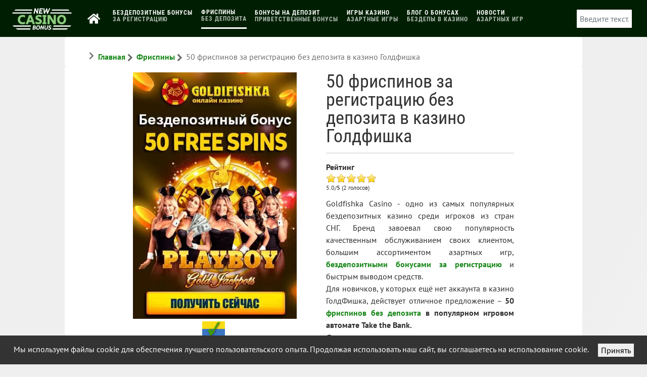

--- FILE ---
content_type: text/html; charset=utf-8
request_url: https://games-profit.com/freespins/50fs-goldfishka.html
body_size: 20155
content:
<!DOCTYPE html><html lang="ru-UA" dir="ltr"><head><meta name="viewport" content="width=device-width, initial-scale=1.0"><meta http-equiv="X-UA-Compatible" content="IE=edge" /><link rel="icon" type="image/x-icon" href="/images/logo/favicon-32x32.png" /><meta charset="utf-8"><meta name="author" content="Maxx"><meta name="keywords" content="казино Голдфишка, казино Goldfishka, бездепозитный бонус, фриспины за регистрацию, бонус без депозита"><meta name="robots" content="max-snippet:-1, max-image-preview:large, max-video-preview:-1"><meta name="description" content="Одно из самых популярных среди игроков из стран Европы казино ГолдФишка дарит всем новым игрокам - 50 фриспинов за регистрацию без депозита."><meta name="generator" content="Joomla! - Open Source Content Management"><link rel="preload" href="/media/zoo/applications/pins/elements/rating/assets/images/stars.png" as="image"><link rel="preload" href="/media/vendor/fontawesome-free/webfonts/fa-regular-400.woff2" as="font" crossorigin type="font/woff2"><link rel="preload" href="/media/vendor/fontawesome-free/webfonts/fa-solid-900.woff2" as="font" crossorigin type="font/woff2"><link rel="preload" href="/media/vendor/fontawesome-free/webfonts/fa-brands-400.woff2" as="font" crossorigin type="font/woff2"><link rel="modulepreload" href="/media/com_finder/js/finder.min.js?a2c3894d062787a266d59d457ffba5481b639f64" fetchpriority="low"><title>50 фриспинов за регистрацию с выводом в казино Голдфишка</title><link href="https://games-profit.com/freespins/50fs-goldfishka.html" rel="canonical"><link href="/favicon.ico" rel="icon" type="image/vnd.microsoft.icon"> <script type="application/json" class="joomla-script-options new">{"joomla.jtext":{"MOD_FINDER_SEARCH_VALUE":"\u0412\u0432\u0435\u0434\u0438\u0442\u0435 \u0442\u0435\u043a\u0441\u0442..."},"system.paths":{"root":"","rootFull":"https:\/\/games-profit.com\/","base":"","baseFull":"https:\/\/games-profit.com\/"},"csrf.token":"3bd9b020753eef552a495f5ce0b1acc6"}</script> <script src="/media/com_jchoptimize/cache/js/945d79ab94a7383ca9a5b313d330b0aa667a71593ac000096fd9c1d0c2e26d40.js"></script> <script src="/media/vendor/jquery/js/jquery.min.js?3.7.1" data-jch="js0"></script><meta property="og:locale" content="ru_UA" /><meta property="og:type" content="article"/><meta property="og:title" content="50 фриспинов за регистрацию с выводом в казино Голдфишка"/><meta property="og:image" content="https://games-profit.com/images/pins/50fs-Goldfishka.jpg"/><meta property="og:description" content="Одно из самых популярных среди игроков из стран Европы казино ГолдФишка дарит всем новым игрокам - 50 фриспинов за регистрацию без депозита." /><meta property="og:url" content="https://games-profit.com/freespins/50fs-goldfishka.html"/><meta property="og:site_name" content="Лучшие казино с бонусом за регистрацию без депозита"/><meta property="article:section" content="Фриспины" /><meta property="article:published_time" content="2023-08-08T09:34:59+00:00" /><meta property="article:modified_time" content="2024-02-21T16:16:08+00:00" /><meta property="og:updated_time" content="2024-02-21T16:16:08+00:00" /><meta name="twitter:card" content="paypal" /><meta name="twitter:title" content="50 фриспинов за регистрацию с выводом в казино Голдфишка"/><meta name="twitter:description" content="Одно из самых популярных среди игроков из стран Европы казино ГолдФишка дарит всем новым игрокам - 50 фриспинов за регистрацию без депозита."/><meta name="twitter:url" content="https://games-profit.com/freespins/50fs-goldfishka.html"/><meta name="twitter:image" content="https://games-profit.com/images/pins/50fs-Goldfishka.jpg"/><meta itemprop="name" content="50 фриспинов за регистрацию с выводом в казино Голдфишка"><meta itemprop="description" content="Одно из самых популярных среди игроков из стран Европы казино ГолдФишка дарит всем новым игрокам - 50 фриспинов за регистрацию без депозита."><meta itemprop="image" content="https://games-profit.com/images/pins/50fs-Goldfishka.jpg"><meta property="og:image" content="https://games-profit.com/images/pins/50fs-Goldfishka.jpg" /><meta property="og:url" content="https://games-profit.com/freespins/50fs-goldfishka.html" /><link rel="alternate" href="https://games-profit.com/freespins/50fs-goldfishka.html" hreflang="ru-UA" /> <script type="application/ld+json">{"@context":"https://schema.org","@type":"BreadcrumbList","itemListElement":[{"@type":"ListItem","position":1,"name":"Главная","item":"https://games-profit.com/"},{"@type":"ListItem","position":2,"name":"Фриспины","item":"https://games-profit.com/freespins.html"},{"@type":"ListItem","position":3,"name":"50 фриспинов за регистрацию без депозита в казино Голдфишка","item":"https://games-profit.com/freespins/50fs-goldfishka.html"}]}</script><noscript><style>img.jch-lazyload,iframe.jch-lazyload{display:none}</style> </noscript><style id="jch-optimize-critical-css" data-id="02ce70df331c6b436a432d0fcb2568aae1d6493afdc361d1310049a0df6a827b">.yoo-zoo div,.yoo-zoo dl,.yoo-zoo dt,.yoo-zoo dd,.yoo-zoo ul,.yoo-zoo ol,.yoo-zoo li,.yoo-zoo h1,.yoo-zoo h2,.yoo-zoo h3,.yoo-zoo h4,.yoo-zoo h5,.yoo-zoo h6,.yoo-zoo pre,.yoo-zoo form,.yoo-zoo fieldset,.yoo-zoo input,.yoo-zoo textarea,.yoo-zoo p,.yoo-zoo blockquote,.yoo-zoo th,.yoo-zoo td{margin:0;padding:0}.yoo-zoo fieldset,.yoo-zoo img{border:0}.yoo-zoo a:focus{outline:none}.yoo-zoo p{margin-top:10px;margin-bottom:15px}.yoo-zoo ul,.yoo-zoo ol,.yoo-zoo dl{margin:10px 0;padding-left:30px}.yoo-zoo dl{margin:10px 0}.yoo-zoo dd{padding-left:40px}.yoo-zoo td,.yoo-zoo th{padding:1px}.yoo-zoo a:link,.yoo-zoo a:visited{text-decoration:none}.yoo-zoo a:hover{text-decoration:underline}.yoo-zoo fieldset{margin:10px 0 10px 0;padding:0 10px 10px 10px;border:1px solid #c8c8c8}.yoo-zoo textarea{padding:1px 0 1px 5px}.yoo-zoo textarea,.yoo-zoo input[type='text'],.yoo-zoo input[type='password'],.yoo-zoo select{border:1px solid #c8c8c8;background:#fff}.yoo-zoo textarea:hover,.yoo-zoo input[type='text']:hover,.yoo-zoo input[type='password']:hover,.yoo-zoo select:hover{border-color:#aaa}.yoo-zoo textarea:focus,.yoo-zoo input[type='text']:focus,.yoo-zoo input[type='password']:focus,.yoo-zoo select:focus{border-color:#8c8c8c;outline:2px solid #dcdcdc}.yoo-zoo h1,.yoo-zoo h2,.yoo-zoo h3,.yoo-zoo h4,.yoo-zoo h5,.yoo-zoo h6{margin-bottom:10px;font-weight:normal}.yoo-zoo h1{font-size:36px;line-height:36px;margin-top:25px}.yoo-zoo h2{font-size:24px;line-height:24px;margin-top:25px}.yoo-zoo h3{font-size:18px;line-height:18px;margin-top:15px}.yoo-zoo h4{font-size:16px;line-height:16px;margin-top:15px}.yoo-zoo h5{font-size:14px;line-height:14px;margin-top:10px}.yoo-zoo h6{font-size:14px;line-height:14px;margin-top:10px}.yoo-zoo hr{margin:15px 0 15px 0;display:block;background:#c8c8c8;height:1px;border:none}.yoo-zoo blockquote{margin:10px 0 10px 15px;font-style:italic;font-size:130%}.yoo-zoo pre{margin:10px 0 10px 0px;padding:5px 0 5px 10px;border:1px dotted #aab4be;border-left:20px solid #b4b4b4;background:#fafafa;font-size:90%;color:#2E8B57;font-family:"Courier New",Courier,monospace;white-space:pre-wrap}@media (min-width:1px){.yoo-zoo img{max-width:100%;height:auto}}#yoo-zoo .item .element-textarea>*{margin:0px 0px 10px 0px}#yoo-zoo .item .element-textarea *:last-child{margin-bottom:0px}#yoo-zoo .item h1.pos-title{margin:0px 0px 5px 0px;font-weight:normal;color:#323232;font-size:36px;line-height:1.4}div.yoo-zoo .element-graphibox{font-size:14px;color:0000FF;text-align:center;margin:5px 5px}div.yoo-zoo .element-graphibox .gbopt{float:left;margin-right:5px}div.yoo-zoo .element-graphibox .gbopt img{border:0px}.yoo-zoo.rating{font-size:12px}.yoo-zoo.rating div.rating-container{position:relative;height:20px;background:url(https://games-profit.com/media/zoo/applications/pins/elements/rating/assets/images/stars.png) 0 0 repeat-x;overflow:hidden}.yoo-zoo.rating div.previous-rating{height:20px;background:url(https://games-profit.com/media/zoo/applications/pins/elements/rating/assets/images/stars.png) 0 -20px repeat-x}.yoo-zoo.rating div.current-rating div{position:absolute;top:0px;left:0px;height:20px;cursor:pointer}.yoo-zoo.rating div.star1{width:20px}.yoo-zoo.rating div.star2{width:40px}.yoo-zoo.rating div.star3{width:60px}.yoo-zoo.rating div.star4{width:80px}.yoo-zoo.rating div.star5{width:100px}@supports (not (scale:-1)) and (-webkit-hyphens:none){}.g-main-nav ul,#g-mobilemenu-container ul{margin:0;padding:0;list-style:none}@-webkit-viewport{width:device-width}@-moz-viewport{width:device-width}@-ms-viewport{width:device-width}@-o-viewport{width:device-width}@viewport{width:device-width}html{height:100%;font-size:100%;-ms-text-size-adjust:100%;-webkit-text-size-adjust:100%;box-sizing:border-box}*,*::before,*::after{box-sizing:inherit}body{margin:0}#g-page-surround{min-height:100vh;position:relative;overflow:hidden}article,aside,details,footer,header,hgroup,main,nav,section,summary{display:block}a{background:transparent;text-decoration:none}a:active,a:hover{outline:0}b,strong{font-weight:bold}img{height:auto;max-width:100%;display:inline-block;vertical-align:middle;border:0;-ms-interpolation-mode:bicubic}iframe,svg{max-width:100%}svg:not(:root){overflow:hidden}hr{height:0}pre{overflow:auto}button,input,optgroup,select,textarea{color:inherit;font:inherit;margin:0}button{overflow:visible}button,select{text-transform:none}button,html input[type="button"],input[type="reset"],input[type="submit"]{-webkit-appearance:button;cursor:pointer}button::-moz-focus-inner,input::-moz-focus-inner{border:0;padding:0}input{line-height:normal}textarea{overflow:auto}optgroup{font-weight:bold}tr,td,th{vertical-align:middle}th,td{padding:0.375rem 0}th{text-align:left}@media print{body{background:#fff !important;color:#000 !important}}.g-container{margin:0 auto;padding:0}.g-grid{display:flex;flex-flow:row wrap;list-style:none;margin:0;padding:0;text-rendering:optimizespeed}.g-block{flex:1;min-width:0;min-height:0}.size-5{flex:0 5%;width:5%}.size-10{flex:0 10%;width:10%}.size-11{flex:0 11%;width:11%}.size-13{flex:0 13%;width:13%}.size-20{flex:0 20%;width:20%}.size-33{flex:0 33%;width:33%}.size-34{flex:0 34%;width:34%}.size-35{flex:0 35%;width:35%}.size-40{flex:0 40%;width:40%}.size-76{flex:0 76%;width:76%}.size-80{flex:0 80%;width:80%}.size-100{width:100%;max-width:100%;flex-grow:0;flex-basis:100%}.g-main-nav .g-toplevel>li{display:inline-block;cursor:pointer;transition:background .2s ease-out,transform .2s ease-out}.g-main-nav .g-toplevel>li .g-menu-item-content{display:inline-block;vertical-align:middle;cursor:pointer}.g-main-nav .g-toplevel>li .g-menu-item-container{transition:transform .2s ease-out}.g-menu-item-container{display:block;position:relative}.g-main-nav .g-standard{position:relative}.g-menu-item-container>i{vertical-align:middle;margin-right:0.2rem}.g-menu-item-subtitle{display:block;font-size:0.8rem;line-height:1.1}#g-mobilemenu-container .g-toplevel{position:relative}#g-mobilemenu-container .g-toplevel li{display:block;position:static !important;margin-right:0;cursor:pointer}#g-mobilemenu-container .g-toplevel li .g-menu-item-container{padding:0.938rem 1rem}#g-mobilemenu-container .g-toplevel li .g-menu-item-content{display:inline-block;line-height:1rem}#g-mobilemenu-container .g-toplevel li.g-parent>.g-menu-item-container>.g-menu-item-content{position:relative}#g-mobilemenu-container .g-toplevel li.g-parent .g-menu-parent-indicator{position:absolute;right:0.938rem;text-align:center}#g-mobilemenu-container .g-toplevel li.g-parent .g-menu-parent-indicator:after{display:inline-block;text-align:center;opacity:0.5;width:1.5rem;line-height:normal;font-family:"Font Awesome 5 Pro","Font Awesome 5 Free",FontAwesome;font-weight:900;content:""}#g-mobilemenu-container .g-toplevel .g-dropdown{top:0;background:transparent;position:absolute;left:0;right:0;z-index:1;transition:transform .2s ease-out;transform:translateX(100%)}#g-mobilemenu-container .g-toplevel .g-dropdown.g-active{transform:translateX(0);z-index:0}#g-mobilemenu-container .g-toplevel .g-dropdown .g-go-back{display:block}#g-mobilemenu-container .g-toplevel .g-dropdown .g-block{width:100%;overflow:visible}#g-mobilemenu-container .g-toplevel .g-dropdown .g-block .g-go-back{display:none}#g-mobilemenu-container .g-toplevel .g-dropdown .g-block:first-child .g-go-back{display:block}#g-mobilemenu-container .g-toplevel .g-dropdown-column{float:none;padding:0}#g-mobilemenu-container .g-toplevel .g-dropdown-column [class*="size-"]{flex:0 1 100%;max-width:100%}#g-mobilemenu-container .g-sublevel{cursor:default}#g-mobilemenu-container .g-sublevel li{position:static}#g-mobilemenu-container .g-sublevel .g-dropdown{top:0}#g-mobilemenu-container .g-menu-item-container{transition:transform .2s ease-out}#g-mobilemenu-container .g-toplevel.g-slide-out>.g-menu-item>.g-menu-item-container,#g-mobilemenu-container .g-toplevel.g-slide-out>.g-go-back>.g-menu-item-container,#g-mobilemenu-container .g-sublevel.g-slide-out>.g-menu-item>.g-menu-item-container,#g-mobilemenu-container .g-sublevel.g-slide-out>.g-go-back>.g-menu-item-container{transform:translateX(-100%)}#g-mobilemenu-container .g-menu-item-subtitle{line-height:1.5}#g-mobilemenu-container i{float:left;line-height:1.4rem;margin-right:0.3rem}h1,h2,h3,h4,h5,h6{margin:0.75rem 0 1.5rem 0;text-rendering:optimizeLegibility}p{margin:1.5rem 0}ul,ol,dl{margin-top:1.5rem;margin-bottom:1.5rem}ul{margin-left:1.5rem;padding:0}dl{padding:0}ol{padding-left:1.5rem}blockquote{margin:1.5rem 0;padding-left:0.75rem}pre{margin:1.5rem 0;padding:0.938rem}hr{border-left:none;border-right:none;border-top:none;margin:1.5rem 0}fieldset{border:0;padding:0.938rem;margin:0 0 1.5rem 0}label{margin-bottom:0.375rem}textarea,select[multiple=multiple]{transition:border-color;padding:0.375rem 0.375rem}textarea:focus,select[multiple=multiple]:focus{outline:none}input[type="color"],input[type="date"],input[type="datetime"],input[type="datetime-local"],input[type="email"],input[type="month"],input[type="number"],input[type="password"],input[type="search"],input[type="tel"],input[type="text"],input[type="time"],input[type="url"],input[type="week"],input:not([type]),textarea{transition:border-color;padding:0.375rem 0.375rem}input[type="color"]:focus,input[type="date"]:focus,input[type="datetime"]:focus,input[type="datetime-local"]:focus,input[type="email"]:focus,input[type="month"]:focus,input[type="number"]:focus,input[type="password"]:focus,input[type="search"]:focus,input[type="tel"]:focus,input[type="text"]:focus,input[type="time"]:focus,input[type="url"]:focus,input[type="week"]:focus,input:not([type]):focus,textarea:focus{outline:none}textarea{resize:vertical}select{max-width:100%}button,input[type="submit"]{cursor:pointer;user-select:none;vertical-align:middle;white-space:nowrap;border:inherit}.hide,body .g-offcanvas-hide{display:none}.center{text-align:center !important}.align-left{text-align:left !important}.nomarginall{margin:0 !important}.nomarginall .g-content{margin:0 !important}.nopaddingall{padding:0 !important}.nopaddingall .g-content{padding:0 !important}.g-flushed{padding:0 !important}.g-flushed .g-content{padding:0;margin:0}.g-flushed .g-container{width:100%}#g-offcanvas{position:fixed;top:0;left:0;right:0;bottom:0;overflow-x:hidden;overflow-y:auto;text-align:left;display:none;-webkit-overflow-scrolling:touch}.g-offcanvas-toggle{display:block;position:absolute;top:0.7rem;left:0.7rem;z-index:10;line-height:1;cursor:pointer}.g-offcanvas-active{overflow-x:hidden}.g-offcanvas-open{overflow:hidden}.g-offcanvas-open body,.g-offcanvas-open #g-page-surround{overflow:hidden}.g-offcanvas-open .g-nav-overlay{z-index:15;position:absolute;opacity:1;height:100%}.g-offcanvas-open #g-offcanvas{display:block}.g-offcanvas-left #g-page-surround{left:0}.g-offcanvas-right #g-offcanvas{left:inherit}.g-offcanvas-right .g-offcanvas-toggle{left:inherit;right:0.7rem}.g-offcanvas-right #g-page-surround{right:0}.g-offcanvas-left #g-offcanvas{right:inherit}.g-content{margin:0.625rem;padding:1.5rem}.g-flushed .g-content{margin:0;padding:0}body{font-size:1rem;line-height:1.5}h1{font-size:2.5rem}h2{font-size:2.25rem}h3{font-size:2rem}h4{font-size:1.75rem}h5{font-size:1.5rem}h6{font-size:1.25rem}small{font-size:0.875rem}sub,sup{font-size:0.75rem}code,kbd,pre,samp{font-size:1rem;font-family:"Menlo","Monaco",monospace}textarea,select[multiple=multiple],input[type="color"],input[type="date"],input[type="datetime"],input[type="datetime-local"],input[type="email"],input[type="month"],input[type="number"],input[type="password"],input[type="search"],input[type="tel"],input[type="text"],input[type="time"],input[type="url"],input[type="week"],input:not([type]){border-radius:0.1875rem}body{color:#2f2f2f;background:#f0efef;-webkit-font-smoothing:antialiased;-moz-osx-font-smoothing:grayscale}body #g-page-surround{background:#f0efef;background:linear-gradient(to left top,#fff 0%,#f0efef 40%);overflow:hidden}body p{margin:0 0 1.3rem 0}@media print{#g-page-surround{background:#fff !important;color:#000 !important}}.g-logo{color:#fff;font-weight:900;font-size:1.75rem;line-height:1.5;box-shadow:none !important}@media only all and (max-width:47.99rem){.g-logo{text-align:center;display:block;position:relative;z-index:1}}.flush,.g-flushed{margin:0 !important}.flush>.g-container,.flush>.g-content,.g-flushed>.g-container,.g-flushed>.g-content{margin:0 !important;padding:0 !important}.largemargintop:not(.g-block),.largemargintop>.g-content{margin-top:3rem}.nomarginall,.nomarginall>.g-content{margin:0}.largemarginall:not(.g-block),.largemarginall>.g-content{margin:3rem}.largepaddingleft:not(.g-block),.largepaddingleft>.g-content{padding-left:3rem}.nopaddingall,.nopaddingall>.g-content{padding:0}.smallpaddingall:not(.g-block),.smallpaddingall>.g-content{padding:0.25rem}.section-paddings,.g-home-feature,.g-default-top,.g-default-navigation,.g-default-header,.g-default-utility,.g-default-feature,.g-default-expanded,.g-default-footer,.g-default-copyright{padding:0 10%}@media only all and (min-width:48rem) and (max-width:59.99rem){.section-paddings,.g-home-feature,.g-default-top,.g-default-navigation,.g-default-header,.g-default-utility,.g-default-feature,.g-default-expanded,.g-default-footer,.g-default-copyright{padding:0 2%}}@media only all and (max-width:47.99rem){.section-paddings,.g-home-feature,.g-default-top,.g-default-navigation,.g-default-header,.g-default-utility,.g-default-feature,.g-default-expanded,.g-default-footer,.g-default-copyright{padding:0 2%}}.g-main-nav .g-toplevel>li>.g-menu-item-container,.g-main-nav .g-sublevel>li>.g-menu-item-container{padding:0.625rem 0.925rem;font-size:0.7rem;font-size:1rem;font-size:0.8vw;font-weight:700;text-transform:uppercase;letter-spacing:1px;white-space:normal;overflow-wrap:break-word;word-wrap:break-word;word-break:break-all;transition:0.35s ease}@media (max-width:87.5rem){.g-main-nav .g-toplevel>li>.g-menu-item-container,.g-main-nav .g-sublevel>li>.g-menu-item-container{font-size:0.7rem}}@media (min-width:125rem){.g-main-nav .g-toplevel>li>.g-menu-item-container,.g-main-nav .g-sublevel>li>.g-menu-item-container{font-size:1rem}}@media only all and (min-width:48rem) and (max-width:59.99rem){.g-main-nav .g-toplevel>li>.g-menu-item-container,.g-main-nav .g-sublevel>li>.g-menu-item-container{font-size:0.8rem}}.g-main-nav{z-index:20}@media only all and (min-width:60rem) and (max-width:74.99rem){.g-main-nav{white-space:nowrap}}.g-main-nav .g-toplevel>li>.g-menu-item-container{color:#9091a2;line-height:1}@media only all and (min-width:48rem) and (max-width:59.99rem){.g-main-nav .g-toplevel>li>.g-menu-item-container{padding:0.625rem 0.35rem}}.g-main-nav .g-toplevel>li:hover>.g-menu-item-container,.g-main-nav .g-toplevel>li.active>.g-menu-item-container{color:#fff}.g-main-nav .g-toplevel>li.active>.g-menu-item-container>.g-menu-item-content{border-bottom:3px solid #fff}.g-main-nav .g-toplevel>li>.g-menu-item-container>.g-menu-item-content{word-break:normal;line-height:normal;padding-bottom:0.625rem}.g-main-nav .g-toplevel i{opacity:0.6}.g-main-nav .g-sublevel>li{margin:0;padding:0}.g-main-nav .g-sublevel>li>.g-menu-item-container{line-height:normal;color:#222446;padding:0.9375rem 0;text-align:center;text-transform:none;border-radius:6px}.g-main-nav .g-sublevel>li:hover>.g-menu-item-container,.g-main-nav .g-sublevel>li.active>.g-menu-item-container{color:#fff;background:#007F00}.g-menu-item-subtitle{opacity:0.7}a{color:#007F00;transition:all 0.2s}a:hover{color:inherit}body{font-family:"PT Sans","Helvetica","Arial",sans-serif;font-weight:400}h1,h2,h3,h4,h5{font-family:"Roboto Condensed","Open Sans","Helvetica","Arial",sans-serif;font-weight:500;margin:1.5rem 0 0.75rem 0}h1{font-size:2.5rem;font-weight:500}h2{font-size:2.25rem;font-weight:500}h3{font-size:2rem;font-weight:500}h4{font-size:1.75rem;font-weight:500}h5{font-size:1.5rem;font-weight:500}h6{font-size:1.25rem;font-weight:500}hr{display:block;margin:1.5rem 0;border-bottom:1px solid rgba(231,232,234,0.25)}blockquote{border-left:10px solid rgba(231,232,234,0.25);font-size:1.1rem}code,kbd,pre,samp{font-family:"Menlo","Monaco",monospace}code{background:#f9f2f4;color:#9c1d3d}pre{padding:1rem;margin:2rem 0;background:#f6f6f6;border:1px solid #e7e8ea;border-radius:0.1875rem;line-height:1.15;font-size:0.9rem}hr{border-bottom:1px solid rgba(231,232,234,0.25)}.platform-content,.moduletable,.widget{margin:0.625rem 0;padding:1.5rem 0}.platform-content .moduletable,.platform-content .widget,.moduletable .moduletable,.moduletable .widget,.widget .moduletable,.widget .widget{margin:0;padding:0}.platform-content:first-child,.moduletable:first-child,.widget:first-child{margin-top:0;padding-top:0}.platform-content:last-child,.moduletable:last-child,.widget:last-child{margin-bottom:0;padding-bottom:0}.button,.g-pricingtable .button{display:inline-block;font-family:"PT Sans","Helvetica","Arial",sans-serif;font-weight:700;color:#fff !important;font-size:1rem;border:2px solid #007F00;background:#007F00;margin:0 0 0.5rem 0;padding:0.3rem 1.1rem;border-radius:0.4rem;vertical-align:middle;text-shadow:none;transition:all 0.2s}.button:hover,.g-pricingtable .button:hover,.button:active,.g-pricingtable .button:active,.button:focus,.g-pricingtable .button:focus{background:#007F00;color:#fff !important}.button.button-large{font-size:1.2rem}table{border:1px solid #dedede}th{background:rgba(0,0,0,0.1);padding:0.5rem}td{padding:0.5rem;border:1px solid #dedede}textarea,select[multiple=multiple]{background-color:white;border:1px solid white;box-shadow:inset 0 1px 3px rgba(0,0,0,0.06)}textarea:hover,select[multiple=multiple]:hover{border-color:#007F00}textarea:focus,select[multiple=multiple]:focus{border-color:#007F00}textarea{width:100%;box-sizing:border-box !important}input[type="color"],input[type="date"],input[type="datetime"],input[type="datetime-local"],input[type="email"],input[type="month"],input[type="number"],input[type="password"],input[type="search"],input[type="tel"],input[type="text"],input[type="time"],input[type="url"],input[type="week"],input:not([type]),textarea{background-color:white;vertical-align:middle;border:1px solid white;box-shadow:inset 0 1px 3px rgba(0,0,0,0.06);font-size:1rem;width:100%;line-height:1.5;transition:border-color 0.2s}input[type="color"]:hover,input[type="date"]:hover,input[type="datetime"]:hover,input[type="datetime-local"]:hover,input[type="email"]:hover,input[type="month"]:hover,input[type="number"]:hover,input[type="password"]:hover,input[type="search"]:hover,input[type="tel"]:hover,input[type="text"]:hover,input[type="time"]:hover,input[type="url"]:hover,input[type="week"]:hover,input:not([type]):hover,textarea:hover{border-color:#007F00}input[type="color"]:focus,input[type="date"]:focus,input[type="datetime"]:focus,input[type="datetime-local"]:focus,input[type="email"]:focus,input[type="month"]:focus,input[type="number"]:focus,input[type="password"]:focus,input[type="search"]:focus,input[type="tel"]:focus,input[type="text"]:focus,input[type="time"]:focus,input[type="url"]:focus,input[type="week"]:focus,input:not([type]):focus,textarea:focus{border-color:#007F00}.g-default-above,.g-default-slideshow,.g-default-showcase,.g-default-extension,.g-default-bottom,.g-default-main{margin-left:10%;margin-right:10%}@media only all and (max-width:74.938rem) and (min-width:48rem){.g-default-above,.g-default-slideshow,.g-default-showcase,.g-default-extension,.g-default-bottom,.g-default-main{margin-left:4%;margin-right:4%}}@media only all and (min-width:48rem) and (max-width:59.99rem){.g-default-above,.g-default-slideshow,.g-default-showcase,.g-default-extension,.g-default-bottom,.g-default-main{margin-left:0;margin-right:0}}@media only all and (max-width:47.99rem){.g-default-above,.g-default-slideshow,.g-default-showcase,.g-default-extension,.g-default-bottom,.g-default-main{margin-left:0;margin-right:0}}#g-top{color:#9091a2;background:rgba(255,255,255,0)}@media print{#g-top{background:#fff !important;color:#000 !important}}#g-navigation{color:#fff;background:#001f02}#g-navigation .g-grid{align-items:center}@media print{#g-navigation{background:#fff !important;color:#000 !important}}#g-above{color:#6f6f6f;background:#fff;border-radius:5px;position:relative}#g-above .g-grid{align-items:center}@media print{#g-above{background:#fff !important;color:#000 !important}}#g-container-main{background:#fff;color:#2f2f2f}@media print{#g-mainbar{background:#fff !important;color:#000 !important}}#g-footer{color:#fff;background:#3f3f3f}@media print{#g-footer{background:#fff !important;color:#000 !important}}#g-offcanvas{background:#00be70;width:10rem;color:#fff}#g-offcanvas a{color:#fff}#g-offcanvas h1,#g-offcanvas h2,#g-offcanvas h3,#g-offcanvas h4,#g-offcanvas h5,#g-offcanvas h6,#g-offcanvas strong{color:#fff}#g-offcanvas .button{background:transparent;border:2px solid #fff !important;color:#fff !important}#g-offcanvas .button:hover{border:2px solid #007F00 !important;color:#007F00 !important}#g-offcanvas .button:active{border:2px solid #007F00 !important;color:#007F00 !important}#g-offcanvas hr{border-bottom:1px solid rgba(255,255,255,0.5)}.g-offcanvas-toggle{display:none;font-size:1.5rem;background:transparent;color:#1ded9a;width:24px;height:24px;line-height:24px;text-align:center;top:2.7rem;left:1.1rem;padding-left:1px;z-index:9999}@media only all and (max-width:48rem){.g-offcanvas-toggle{display:block}}@media only all and (min-width:30.01rem) and (max-width:47.99rem){.dir-rtl .g-offcanvas-toggle{left:4rem}}@media only all and (max-width:30rem){.dir-rtl .g-offcanvas-toggle{left:2.5rem}}.toggle-fixed .g-offcanvas-toggle{position:fixed}.g-offcanvas-open .g-nav-overlay{z-index:100000}.g-offcanvas-open .g-offcanvas-left #g-page-surround{left:10rem}.g-offcanvas-open .g-offcanvas-right #g-page-surround{right:10rem}.g-offcanvas-open .dir-rtl.g-offcanvas-left #g-offcanvas{right:auto}.g-offcanvas-open .dir-rtl.g-offcanvas-right #g-offcanvas{left:auto}#g-offcanvas #g-mobilemenu-container{font-family:"PT Sans","Helvetica","Arial",sans-serif;font-weight:bold;margin-top:0}#g-offcanvas #g-mobilemenu-container .g-toplevel>li{margin:0.5rem 0;display:block}#g-offcanvas #g-mobilemenu-container .g-toplevel>li>.g-menu-item-container{padding:0.375rem 0}#g-offcanvas #g-mobilemenu-container .g-toplevel>li>.g-menu-item-container>.g-menu-item-content{padding-left:0.5rem;color:#fff;word-break:normal}#g-offcanvas #g-mobilemenu-container .g-toplevel>li>.g-menu-item-container .g-menu-parent-indicator:after{padding:0;content:"";color:#fff;opacity:1;width:1rem}#g-offcanvas #g-mobilemenu-container .g-toplevel>li:hover>.g-menu-item-container,#g-offcanvas #g-mobilemenu-container .g-toplevel>li.active>.g-menu-item-container{color:#fff}#g-offcanvas #g-mobilemenu-container .g-toplevel>li:hover>.g-menu-item-container>.g-selected,#g-offcanvas #g-mobilemenu-container .g-toplevel>li.active>.g-menu-item-container>.g-selected{color:#007F00}#g-offcanvas #g-mobilemenu-container .g-toplevel>li:hover>.g-menu-item-container>.g-menu-item-content,#g-offcanvas #g-mobilemenu-container .g-toplevel>li.active>.g-menu-item-container>.g-menu-item-content{opacity:1;color:#fff}#g-offcanvas #g-mobilemenu-container .g-toplevel>li:hover>.g-menu-item-content,#g-offcanvas #g-mobilemenu-container .g-toplevel>li.active>.g-menu-item-content{opacity:1}#g-offcanvas #g-mobilemenu-container .g-toplevel>li.g-parent .g-menu-parent-indicator{vertical-align:top;position:absolute}#g-offcanvas #g-mobilemenu-container ul{background:#00be70}#g-offcanvas #g-mobilemenu-container ul>li>.g-menu-item-container{color:#fff;padding:0.625rem}#g-offcanvas #g-mobilemenu-container ul>li:not(.g-menu-item-type-particle):not(.g-menu-item-type-module).active>.g-menu-item-container,#g-offcanvas #g-mobilemenu-container ul>li:not(.g-menu-item-type-particle):not(.g-menu-item-type-module):hover>.g-menu-item-container{color:#fff}#g-offcanvas #g-mobilemenu-container ul>li.g-menu-item-link-parent>.g-menu-item-container>.g-menu-parent-indicator{border:1px solid #009e00;background:#006b00;border-radius:0.1875rem;margin:-0.3rem 0 -0.2rem 0.5rem;padding:0.2rem}#g-offcanvas #g-mobilemenu-container ul>li.g-menu-item-link-parent>.g-menu-item-container>.g-menu-parent-indicator:hover{background:#005600}#g-offcanvas #g-mobilemenu-container ul .g-dropdown-column{width:10rem}#g-offcanvas #g-mobilemenu-container ul i.fa{width:1.5rem}#g-mobilemenu-container{margin:-2.125rem}.g-content{margin:0.625rem;padding:1.5rem}.g-flushed .g-content{margin:0;padding:0}body{font-size:1rem;line-height:1.5}h1{font-size:2.5rem}h2{font-size:2.25rem}h3{font-size:2rem}h4{font-size:1.75rem}h5{font-size:1.5rem}h6{font-size:1.25rem}small{font-size:0.875rem}sub,sup{font-size:0.75rem}code,kbd,pre,samp{font-size:1rem;font-family:"Menlo","Monaco",monospace}textarea,select[multiple=multiple],input[type="color"],input[type="date"],input[type="datetime"],input[type="datetime-local"],input[type="email"],input[type="month"],input[type="number"],input[type="password"],input[type="search"],input[type="tel"],input[type="text"],input[type="time"],input[type="url"],input[type="week"],input:not([type]){border-radius:0.1875rem}.g-pricingtable{width:100%;list-style:none;border:1px solid rgba(0,0,0,0.1);margin:0;padding-left:1.5rem;padding-right:1.5rem;position:relative;overflow:hidden}.g-pricingtable .button{margin:1.5rem 0}.g-container{width:75rem}@media only all and (min-width:60rem) and (max-width:74.99rem){.g-container{width:60rem}}@media only all and (min-width:48rem) and (max-width:59.99rem){.g-container{width:48rem}}@media only all and (min-width:30.01rem) and (max-width:47.99rem){.g-container{width:30rem}}@media only all and (max-width:30rem){.g-container{width:100%}}@media only all and (max-width:47.99rem){.g-block{flex-grow:0;flex-basis:100%}}@media only all and (max-width:47.99rem){body [class*="size-"]{flex-grow:0;flex-basis:100%;max-width:100%}}@media only all and (max-width:47.99rem){@supports not (flex-wrap:wrap){.g-grid{display:block;flex-wrap:inherit}.g-block{display:block;flex:inherit}}}@media only all and (max-width:47.99rem){.hidden-phone{display:none !important}}@media only all and (max-width:47.99rem){.align-left{text-align:inherit !important}}.container,.container-fluid,.container-sm,.container-md,.container-lg,.container-xl,.container-xxl{width:100%;padding-right:var(--bs-gutter-x,0.75rem);padding-left:var(--bs-gutter-x,0.75rem);margin-right:auto;margin-left:auto}@media (min-width:576px){.container,.container-sm{max-width:540px}}@media (min-width:768px){.container,.container-sm,.container-md{max-width:720px}}@media (min-width:992px){.container,.container-sm,.container-md,.container-lg{max-width:960px}}@media (min-width:1200px){.container,.container-sm,.container-md,.container-lg,.container-xl{max-width:1140px}}@media (min-width:1400px){.container,.container-sm,.container-md,.container-lg,.container-xl,.container-xxl{max-width:1320px}}.row{--bs-gutter-x:1.5rem;--bs-gutter-y:0;display:flex;flex-wrap:wrap;margin-top:calc(var(--bs-gutter-y) * -1);margin-right:calc(var(--bs-gutter-x) * -.5);margin-left:calc(var(--bs-gutter-x) * -.5)}.row>*{flex-shrink:0;width:100%;max-width:100%;padding-right:calc(var(--bs-gutter-x) * .5);padding-left:calc(var(--bs-gutter-x) * .5);margin-top:var(--bs-gutter-y)}.col{flex:1 0 0%}.form-control{display:block;width:100%;padding:0.375rem 0.75rem;font-size:1rem;font-weight:400;line-height:1.5;color:#212529;background-color:#fff;background-clip:padding-box;border:1px solid #ced4da;appearance:none;border-radius:0.25rem;transition:border-color 0.15s ease-in-out,box-shadow 0.15s ease-in-out}.form-control:focus{color:#212529;background-color:#fff;border-color:#86b7fe;outline:0;box-shadow:0 0 0 0.25rem rgba(13,110,253,0.25)}.form-control::-webkit-date-and-time-value{height:1.5em}.form-control::placeholder{color:#6c757d;opacity:1}.form-control:disabled,.form-control[readonly]{background-color:#e9ecef;opacity:1}.form-control::file-selector-button{padding:0.375rem 0.75rem;margin:-0.375rem -0.75rem;margin-inline-end:0.75rem;color:#212529;background-color:#e9ecef;pointer-events:none;border-color:inherit;border-style:solid;border-width:0;border-inline-end-width:1px;border-radius:0;transition:color 0.15s ease-in-out,background-color 0.15s ease-in-out,border-color 0.15s ease-in-out,box-shadow 0.15s ease-in-out}.form-control:hover:not(:disabled):not([readonly])::file-selector-button{background-color:#dde0e3}.form-control::-webkit-file-upload-button{padding:0.375rem 0.75rem;margin:-0.375rem -0.75rem;margin-inline-end:0.75rem;color:#212529;background-color:#e9ecef;pointer-events:none;border-color:inherit;border-style:solid;border-width:0;border-inline-end-width:1px;border-radius:0;transition:color 0.15s ease-in-out,background-color 0.15s ease-in-out,border-color 0.15s ease-in-out,box-shadow 0.15s ease-in-out}.form-control:hover:not(:disabled):not([readonly])::-webkit-file-upload-button{background-color:#dde0e3}.breadcrumb{display:flex;flex-wrap:wrap;padding:0 0;margin-bottom:1rem;list-style:none}.offcanvas{position:fixed;bottom:0;z-index:1050;display:flex;flex-direction:column;max-width:100%;visibility:hidden;background-color:#fff;background-clip:padding-box;outline:0;transition:transform 0.3s ease-in-out}.offcanvas-header{display:flex;align-items:center;justify-content:space-between;padding:1rem 1rem}.offcanvas-header .btn-close{padding:0.5rem 0.5rem;margin-top:-0.5rem;margin-right:-0.5rem;margin-bottom:-0.5rem}.offcanvas-title{margin-bottom:0;line-height:1.5}.offcanvas-body{flex-grow:1;padding:1rem 1rem;overflow-y:auto}.offcanvas-start{top:0;left:0;width:400px;border-right:1px solid rgba(0,0,0,0.2);transform:translateX(-100%)}.offcanvas-end{top:0;right:0;width:400px;border-left:1px solid rgba(0,0,0,0.2);transform:translateX(100%)}.offcanvas-top{top:0;right:0;left:0;height:30vh;max-height:100%;border-bottom:1px solid rgba(0,0,0,0.2);transform:translateY(-100%)}.offcanvas-bottom{right:0;left:0;height:30vh;max-height:100%;border-top:1px solid rgba(0,0,0,0.2);transform:translateY(100%)}.offcanvas.show{transform:none}.visually-hidden,.visually-hidden-focusable:not(:focus):not(:focus-within){position:absolute !important;width:1px !important;height:1px !important;padding:0 !important;margin:-1px !important;overflow:hidden !important;clip:rect(0,0,0,0) !important;white-space:nowrap !important;border:0 !important}@supports (display:grid){}@supports (display:grid){}@supports (display:grid){}.breadcrumb{margin-bottom:0;background-color:rgba(0,0,0,0.03)}.form-control{max-width:100%;background-color:#fff}:focus+[role="tooltip"],:hover+[role="tooltip"]{position:absolute;display:block}fieldset{margin-bottom:3rem}iframe{border:0}@supports (-ms-ime-align:auto){}.platform-content.container{max-width:100% !important}.fa,.fas,[class^=icon-],[class*=\ icon-],.far,.fal,.fad,.fab,.icon-joomla{-moz-osx-font-smoothing:grayscale;-webkit-font-smoothing:antialiased;font-variant:normal;text-rendering:auto;font-style:normal;line-height:1;display:inline-block}.icon-joomla,[class^=icon-],[class*=\ icon-]{-webkit-font-smoothing:antialiased;-moz-osx-font-smoothing:grayscale;font-variant:normal;font-style:normal;font-weight:400;line-height:1;display:inline-block}.fa-2x{font-size:2em}.fa-fw,.icon-fw{text-align:center;width:1.25em}:root .fa-rotate-90,:root .icon-rotate-90,:root .fa-rotate-180,:root .icon-rotate-180,:root .fa-rotate-270,:root .icon-rotate-270,:root .fa-flip-horizontal,:root .icon-flip-horizontal,:root .fa-flip-vertical,:root .icon-flip-vertical,:root .fa-flip-both,:root .icon-flip-both{filter:none}.fa-bars:before{content:""}.fa-home:before{content:""}.far{font-family:"Font Awesome 5 Free";font-weight:400}.fa,.fas,[class^=icon-],[class*=\ icon-]{font-family:"Font Awesome 5 Free";font-weight:900}.fab,.icon-joomla{font-family:"Font Awesome 5 Brands";font-weight:400}[class^=icon-],[class*=\ icon-]{speak:none}.icon-joomla:before{content:""}.icon-location:before{content:""}.fa,.fab,.fad,.fal,.far,.fas{-moz-osx-font-smoothing:grayscale;-webkit-font-smoothing:antialiased;display:inline-block;font-style:normal;font-variant:normal;text-rendering:auto;line-height:1}.fa-2x{font-size:2em}.fa-fw{text-align:center;width:1.25em}.fa-rotate-90{-ms-filter:"progid:DXImageTransform.Microsoft.BasicImage(rotation=1)";-webkit-transform:rotate(90deg);transform:rotate(90deg)}.fa-rotate-180{-ms-filter:"progid:DXImageTransform.Microsoft.BasicImage(rotation=2)";-webkit-transform:rotate(180deg);transform:rotate(180deg)}.fa-rotate-270{-ms-filter:"progid:DXImageTransform.Microsoft.BasicImage(rotation=3)";-webkit-transform:rotate(270deg);transform:rotate(270deg)}.fa-flip-horizontal{-ms-filter:"progid:DXImageTransform.Microsoft.BasicImage(rotation=0, mirror=1)";-webkit-transform:scaleX(-1);transform:scaleX(-1)}.fa-flip-vertical{-webkit-transform:scaleY(-1);transform:scaleY(-1)}.fa-flip-both,.fa-flip-horizontal.fa-flip-vertical,.fa-flip-vertical{-ms-filter:"progid:DXImageTransform.Microsoft.BasicImage(rotation=2, mirror=1)"}.fa-flip-both,.fa-flip-horizontal.fa-flip-vertical{-webkit-transform:scale(-1);transform:scale(-1)}:root .fa-flip-both,:root .fa-flip-horizontal,:root .fa-flip-vertical,:root .fa-rotate-90,:root .fa-rotate-180,:root .fa-rotate-270{-webkit-filter:none;filter:none}.fa-bars:before{content:"\f0c9"}.fa-home:before{content:"\f015"}.fab{font-family:"Font Awesome 5 Brands"}.fab,.far{font-weight:400}.fa,.far,.fas{font-family:"Font Awesome 5 Free"}.fa,.fas{font-weight:900}p.readmore .btn,.content_vote .btn,.contact .form-actions .btn,.login .btn,.logout .btn,.registration .btn,.profile-edit .btn,.remind .btn,.reset .btn,.profile .btn,.search #searchForm .btn,.finder #finder-search .btn,.print-mode #pop-print.btn,.edit.item-page .btn-toolbar .btn,.pager.pagenav a,.moduletable #login-form .control-group .btn,#searchForm .btn,#finder-search .btn,.btn{display:inline-block;font-family:"PT Sans","Helvetica","Arial",sans-serif;font-weight:400;background:#007F00;border:1px solid #007F00;color:#fff;font-size:0.9rem;text-transform:uppercase;line-height:1.8;margin:0 0 0.5rem 0;border-radius:2px;vertical-align:middle;text-shadow:none;transition:all 0.2s}p.readmore .btn:hover,.content_vote .btn:hover,.contact .form-actions .btn:hover,.login .btn:hover,.logout .btn:hover,.registration .btn:hover,.profile-edit .btn:hover,.remind .btn:hover,.reset .btn:hover,.profile .btn:hover,.search #searchForm .btn:hover,.finder #finder-search .btn:hover,.print-mode #pop-print.btn:hover,.edit.item-page .btn-toolbar .btn:hover,.pager.pagenav a:hover,.moduletable #login-form .control-group .btn:hover,#searchForm .btn:hover,#finder-search .btn:hover,.btn:hover,p.readmore .btn:active,.content_vote .btn:active,.contact .form-actions .btn:active,.login .btn:active,.logout .btn:active,.registration .btn:active,.profile-edit .btn:active,.remind .btn:active,.reset .btn:active,.profile .btn:active,.search #searchForm .btn:active,.finder #finder-search .btn:active,.print-mode #pop-print.btn:active,.edit.item-page .btn-toolbar .btn:active,.pager.pagenav a:active,.moduletable #login-form .control-group .btn:active,#searchForm .btn:active,#finder-search .btn:active,.btn:active,p.readmore .btn:focus,.content_vote .btn:focus,.contact .form-actions .btn:focus,.login .btn:focus,.logout .btn:focus,.registration .btn:focus,.profile-edit .btn:focus,.remind .btn:focus,.reset .btn:focus,.profile .btn:focus,.search #searchForm .btn:focus,.finder #finder-search .btn:focus,.print-mode #pop-print.btn:focus,.edit.item-page .btn-toolbar .btn:focus,.pager.pagenav a:focus,.moduletable #login-form .control-group .btn:focus,#searchForm .btn:focus,#finder-search .btn:focus,.btn:focus{color:#007F00;background:transparent;border-color:#007F00}.breadcrumb{font-family:"PT Sans","Helvetica","Arial",sans-serif}.breadcrumb li{text-shadow:none;vertical-align:middle}.breadcrumb a{display:inline-block}.breadcrumb span{display:inline-block}.breadcrumb span.divider{position:relative;vertical-align:top;width:18px;height:21px}.breadcrumb span.divider:before{text-align:center;font-family:FontAwesome;content:"";position:absolute;top:2px;vertical-align:middle}.contact .form-actions{margin:0;padding-top:0;padding-bottom:0}.edit.item-page .btn-toolbar .btn{font-size:0.9rem;margin-left:5px}.moduletable #login-form .control-group{margin-bottom:10px}blockquote{border-left:5px solid rgba(0,0,0,0.1)}code,pre{background-color:#f7f7f7;border:1px solid rgba(0,0,0,0.1)}.form-actions{background:none;border:0}textarea,input[type="text"],input[type="password"],input[type="datetime"],input[type="datetime-local"],input[type="date"],input[type="month"],input[type="time"],input[type="week"],input[type="number"],input[type="email"],input[type="url"],input[type="search"],input[type="tel"],input[type="color"],.uneditable-input{color:#2f2f2f;background-color:#fff;border:2px solid rgba(0,0,0,0.1);box-shadow:none;box-sizing:border-box !important;transition:border 0.2s linear,box-shadow 0.2s linear}textarea{width:100%}select{color:#2f2f2f;background:#fff;border:1px solid rgba(0,0,0,0.1)}#searchForm .btn,#finder-search .btn{display:inline-block;font-family:"PT Sans","Helvetica","Arial",sans-serif;font-weight:700;background:#00be70;color:#fff !important;font-size:1rem;border:1px solid transparent;border-radius:5px;margin:0;padding:0.5rem 1.25rem;vertical-align:middle;text-shadow:none;transition:all 0.2s}#searchForm .btn:hover,#searchForm .btn:active,#searchForm .btn:focus,#finder-search .btn:hover,#finder-search .btn:active,#finder-search .btn:focus{background:#030;color:#fff !important}#searchForm .btn{padding:0.35rem 1.25rem;border-radius:5px}.print-mode{padding:0.938rem}@media only all and (max-width:47.99rem){.container-fluid{padding:0}.row,.thumbnails{margin-left:0}.input-large,.input-xlarge,.input-xxlarge,input[class*="span"],select[class*="span"],textarea[class*="span"],.uneditable-input{display:block;width:100%;min-height:30px;box-sizing:border-box}}@media only all and (min-width:48rem) and (max-width:59.99rem){.row{margin-left:-20px}.row:before,.row:after{display:table;line-height:0;content:""}.row:after{clear:both}[class*="span"]{float:left;min-height:1px;margin-left:20px}input,textarea,.uneditable-input{margin-left:0}}body .nomarginall,body .rt-block.nomarginall,body ul.nomarginall,body li.nomarginall{margin-left:0 !important;margin-right:0 !important;margin-top:0 !important;margin-bottom:0 !important}body .nopaddingall,body .rt-block.nopaddingall,body ul.nopaddingall,body li.nopaddingall{padding-left:0 !important;padding-right:0 !important;padding-top:0 !important;padding-bottom:0 !important}body .largemargintop{margin-top:15px !important}body .largemarginall{margin:15px !important}body .smallpaddingall{padding:5px !important}body .largepaddingleft{padding-left:15px !important}body .flush{margin:0 !important;padding:0 !important}body .nomarginall{margin:0 !important}body .nopaddingall{padding:0 !important}.g-content .breadcrumb span.divider.icon-location::before{font-family:"Font Awesome 5 Free Solid","Font Awesome 5 Free","FontAwesome",Helvetic,Arial,Sans_Serif}.g-main-nav .g-toplevel li.g-menu-item>.g-menu-item-container{padding:0.625rem 0.4rem}.g-main-nav .g-toplevel li.g-menu-item>.g-menu-item-container .g-menu-item-content{font-size:0.95vw;font-family:"Roboto Condensed",Helvetica,Arial,Sans_serif}.g-main-nav .g-toplevel li.g-menu-item>.g-menu-item-container .g-menu-item-content .g-menu-item-subtitle{font-size:0.75rem}h1{line-height:1.15}.g-main-nav .g-sublevel>li>.g-menu-item-container{text-align:left;padding-left:15px}.largepaddingleft{padding-left:2rem !important}.smallpaddingall{padding:0.5rem !important}.g-main-nav .g-toplevel>li>.g-menu-item-container{color:#dfdfdf}.g-content{margin:0.15rem 0.625rem 0.625rem;padding:0.2rem 1.5rem 1.5rem}.platform-content,.moduletable,.widget{margin-top:0.15rem;padding-top:0.2rem}#yoo-zoo.pins-default .item .share-tools.center div.gbopt{float:none}.js-finder-searchform{max-width:80%}@media only all and (max-width:47.99rem){body [class*="size-"]{flex-grow:0;flex-basis:100%;max-width:100%;width:100%}.js-finder-searchform{max-width:100%}.g-offcanvas-toggle{top:1.7rem}}#yoo-zoo .item h1.pos-title{line-height:1}a{color:#007F00}a:hover{color:#000}.footer-a a,#fontan a{color:#FFF}.footer-a a:hover,#fontan a:hover{color:#007F00}#mod-custom133{text-align:center}#fontan{padding-top:15px;display:block}.flush,.platform-content{padding:0px;margin:0}.g-main-nav .g-toplevel>li>.g-menu-item-container{color:#fff}.g-main-nav .g-toplevel i{opacity:1;color:white}a{color:#1b881c;font-weight:600}h1{font-weight:bold}.yoo-zoo h1{margin-top:5px}#g-above .g-content{padding:0.2rem 1.5rem 0.5rem}.breadcrumb{background-color:white}.jch-lazyloaded{opacity:1;transition:opacity 300ms}.cls-1{fill:#8cca7d}.cls-2{fill:#fff}#accept-cookies{color:black;margin-left:15px}@font-face{font-family:"Font Awesome 5 Free";font-style:normal;font-weight:400;_JchOptimizeVendor\font-display:swap;src:url(https://games-profit.com/media/vendor/fontawesome-free/webfonts/fa-regular-400.eot);src:url(https://games-profit.com/media/vendor/fontawesome-free/webfonts/fa-regular-400.eot#iefix)format("embedded-opentype"),url(https://games-profit.com/media/vendor/fontawesome-free/webfonts/fa-regular-400.woff2)format("woff2"),url(https://games-profit.com/media/vendor/fontawesome-free/webfonts/fa-regular-400.woff)format("woff"),url(https://games-profit.com/media/vendor/fontawesome-free/webfonts/fa-regular-400.ttf)format("truetype"),url(https://games-profit.com/media/vendor/fontawesome-free/webfonts/fa-regular-400.svg#fontawesome)format("svg")}@font-face{font-family:"Font Awesome 5 Free";font-style:normal;font-weight:900;_JchOptimizeVendor\font-display:swap;src:url(https://games-profit.com/media/vendor/fontawesome-free/webfonts/fa-solid-900.eot);src:url(https://games-profit.com/media/vendor/fontawesome-free/webfonts/fa-solid-900.eot#iefix)format("embedded-opentype"),url(https://games-profit.com/media/vendor/fontawesome-free/webfonts/fa-solid-900.woff2)format("woff2"),url(https://games-profit.com/media/vendor/fontawesome-free/webfonts/fa-solid-900.woff)format("woff"),url(https://games-profit.com/media/vendor/fontawesome-free/webfonts/fa-solid-900.ttf)format("truetype"),url(https://games-profit.com/media/vendor/fontawesome-free/webfonts/fa-solid-900.svg#fontawesome)format("svg")}@font-face{font-family:"Font Awesome 5 Brands";font-style:normal;font-weight:400;_JchOptimizeVendor\font-display:swap;src:url(https://games-profit.com/media/vendor/fontawesome-free/webfonts/fa-brands-400.eot);src:url(https://games-profit.com/media/vendor/fontawesome-free/webfonts/fa-brands-400.eot#iefix)format("embedded-opentype"),url(https://games-profit.com/media/vendor/fontawesome-free/webfonts/fa-brands-400.woff2)format("woff2"),url(https://games-profit.com/media/vendor/fontawesome-free/webfonts/fa-brands-400.woff)format("woff"),url(https://games-profit.com/media/vendor/fontawesome-free/webfonts/fa-brands-400.ttf)format("truetype"),url(https://games-profit.com/media/vendor/fontawesome-free/webfonts/fa-brands-400.svg#fontawesome)format("svg")}@font-face{font-family:"Font Awesome 5 Brands";font-style:normal;font-weight:400;_JchOptimizeVendor\font-display:swap;src:url(https://games-profit.com/media/gantry5/assets/webfonts/fa-brands-400.eot);src:url(https://games-profit.com/media/gantry5/assets/webfonts/fa-brands-400.eot#iefix) format("embedded-opentype"),url(https://games-profit.com/media/gantry5/assets/webfonts/fa-brands-400.woff2) format("woff2"),url(https://games-profit.com/media/gantry5/assets/webfonts/fa-brands-400.woff) format("woff"),url(https://games-profit.com/media/gantry5/assets/webfonts/fa-brands-400.ttf) format("truetype"),url(https://games-profit.com/media/gantry5/assets/webfonts/fa-brands-400.svg#fontawesome) format("svg")}@font-face{font-family:"Font Awesome 5 Free";font-style:normal;font-weight:400;_JchOptimizeVendor\font-display:swap;src:url(https://games-profit.com/media/gantry5/assets/webfonts/fa-regular-400.eot);src:url(https://games-profit.com/media/gantry5/assets/webfonts/fa-regular-400.eot#iefix) format("embedded-opentype"),url(https://games-profit.com/media/gantry5/assets/webfonts/fa-regular-400.woff2) format("woff2"),url(https://games-profit.com/media/gantry5/assets/webfonts/fa-regular-400.woff) format("woff"),url(https://games-profit.com/media/gantry5/assets/webfonts/fa-regular-400.ttf) format("truetype"),url(https://games-profit.com/media/gantry5/assets/webfonts/fa-regular-400.svg#fontawesome) format("svg")}@font-face{font-family:"Font Awesome 5 Free";font-style:normal;font-weight:900;_JchOptimizeVendor\font-display:swap;src:url(https://games-profit.com/media/gantry5/assets/webfonts/fa-solid-900.eot);src:url(https://games-profit.com/media/gantry5/assets/webfonts/fa-solid-900.eot#iefix) format("embedded-opentype"),url(https://games-profit.com/media/gantry5/assets/webfonts/fa-solid-900.woff2) format("woff2"),url(https://games-profit.com/media/gantry5/assets/webfonts/fa-solid-900.woff) format("woff"),url(https://games-profit.com/media/gantry5/assets/webfonts/fa-solid-900.ttf) format("truetype"),url(https://games-profit.com/media/gantry5/assets/webfonts/fa-solid-900.svg#fontawesome) format("svg")}@font-face{font-family:"Open Sans";font-style:normal;font-weight:300;src:url('https://games-profit.com/templates/rt_acronym/fonts/open-sans/open-sans-v17-latin_latin-ext_cyrillic_cyrillic-ext-300.eot');src:local("Open Sans Light"),local("OpenSans-Light"),url('https://games-profit.com/templates/rt_acronym/fonts/open-sans/open-sans-v17-latin_latin-ext_cyrillic_cyrillic-ext-300.eot#iefix') format("embedded-opentype"),url('https://games-profit.com/templates/rt_acronym/fonts/open-sans/open-sans-v17-latin_latin-ext_cyrillic_cyrillic-ext-300.woff2') format("woff2"),url('https://games-profit.com/templates/rt_acronym/fonts/open-sans/open-sans-v17-latin_latin-ext_cyrillic_cyrillic-ext-300.woff') format("woff"),url('https://games-profit.com/templates/rt_acronym/fonts/open-sans/open-sans-v17-latin_latin-ext_cyrillic_cyrillic-ext-300.ttf') format("truetype"),url('https://games-profit.com/templates/rt_acronym/fonts/open-sans/open-sans-v17-latin_latin-ext_cyrillic_cyrillic-ext-300.svg#OpenSans') format("svg");_JchOptimizeVendor\font-display:swap}@font-face{font-family:"Open Sans";font-style:italic;font-weight:300;src:url('https://games-profit.com/templates/rt_acronym/fonts/open-sans/open-sans-v17-latin_latin-ext_cyrillic_cyrillic-ext-300italic.eot');src:local("Open Sans Light Italic"),local("OpenSans-LightItalic"),url('https://games-profit.com/templates/rt_acronym/fonts/open-sans/open-sans-v17-latin_latin-ext_cyrillic_cyrillic-ext-300italic.eot#iefix') format("embedded-opentype"),url('https://games-profit.com/templates/rt_acronym/fonts/open-sans/open-sans-v17-latin_latin-ext_cyrillic_cyrillic-ext-300italic.woff2') format("woff2"),url('https://games-profit.com/templates/rt_acronym/fonts/open-sans/open-sans-v17-latin_latin-ext_cyrillic_cyrillic-ext-300italic.woff') format("woff"),url('https://games-profit.com/templates/rt_acronym/fonts/open-sans/open-sans-v17-latin_latin-ext_cyrillic_cyrillic-ext-300italic.ttf') format("truetype"),url('https://games-profit.com/templates/rt_acronym/fonts/open-sans/open-sans-v17-latin_latin-ext_cyrillic_cyrillic-ext-300italic.svg#OpenSans') format("svg");_JchOptimizeVendor\font-display:swap}@font-face{font-family:"Open Sans";font-style:normal;font-weight:400;src:url('https://games-profit.com/templates/rt_acronym/fonts/open-sans/open-sans-v17-latin_latin-ext_cyrillic_cyrillic-ext-regular.eot');src:local("Open Sans Regular"),local("OpenSans-Regular"),url('https://games-profit.com/templates/rt_acronym/fonts/open-sans/open-sans-v17-latin_latin-ext_cyrillic_cyrillic-ext-regular.eot#iefix') format("embedded-opentype"),url('https://games-profit.com/templates/rt_acronym/fonts/open-sans/open-sans-v17-latin_latin-ext_cyrillic_cyrillic-ext-regular.woff2') format("woff2"),url('https://games-profit.com/templates/rt_acronym/fonts/open-sans/open-sans-v17-latin_latin-ext_cyrillic_cyrillic-ext-regular.woff') format("woff"),url('https://games-profit.com/templates/rt_acronym/fonts/open-sans/open-sans-v17-latin_latin-ext_cyrillic_cyrillic-ext-regular.ttf') format("truetype"),url('https://games-profit.com/templates/rt_acronym/fonts/open-sans/open-sans-v17-latin_latin-ext_cyrillic_cyrillic-ext-regular.svg#OpenSans') format("svg");_JchOptimizeVendor\font-display:swap}@font-face{font-family:"Open Sans";font-style:italic;font-weight:400;src:url('https://games-profit.com/templates/rt_acronym/fonts/open-sans/open-sans-v17-latin_latin-ext_cyrillic_cyrillic-ext-italic.eot');src:local("Open Sans Italic"),local("OpenSans-Italic"),url('https://games-profit.com/templates/rt_acronym/fonts/open-sans/open-sans-v17-latin_latin-ext_cyrillic_cyrillic-ext-italic.eot#iefix') format("embedded-opentype"),url('https://games-profit.com/templates/rt_acronym/fonts/open-sans/open-sans-v17-latin_latin-ext_cyrillic_cyrillic-ext-italic.woff2') format("woff2"),url('https://games-profit.com/templates/rt_acronym/fonts/open-sans/open-sans-v17-latin_latin-ext_cyrillic_cyrillic-ext-italic.woff') format("woff"),url('https://games-profit.com/templates/rt_acronym/fonts/open-sans/open-sans-v17-latin_latin-ext_cyrillic_cyrillic-ext-italic.ttf') format("truetype"),url('https://games-profit.com/templates/rt_acronym/fonts/open-sans/open-sans-v17-latin_latin-ext_cyrillic_cyrillic-ext-italic.svg#OpenSans') format("svg");_JchOptimizeVendor\font-display:swap}@font-face{font-family:"Open Sans";font-style:normal;font-weight:600;src:url('https://games-profit.com/templates/rt_acronym/fonts/open-sans/open-sans-v17-latin_latin-ext_cyrillic_cyrillic-ext-600.eot');src:local("Open Sans SemiBold"),local("OpenSans-SemiBold"),url('https://games-profit.com/templates/rt_acronym/fonts/open-sans/open-sans-v17-latin_latin-ext_cyrillic_cyrillic-ext-600.eot#iefix') format("embedded-opentype"),url('https://games-profit.com/templates/rt_acronym/fonts/open-sans/open-sans-v17-latin_latin-ext_cyrillic_cyrillic-ext-600.woff2') format("woff2"),url('https://games-profit.com/templates/rt_acronym/fonts/open-sans/open-sans-v17-latin_latin-ext_cyrillic_cyrillic-ext-600.woff') format("woff"),url('https://games-profit.com/templates/rt_acronym/fonts/open-sans/open-sans-v17-latin_latin-ext_cyrillic_cyrillic-ext-600.ttf') format("truetype"),url('https://games-profit.com/templates/rt_acronym/fonts/open-sans/open-sans-v17-latin_latin-ext_cyrillic_cyrillic-ext-600.svg#OpenSans') format("svg");_JchOptimizeVendor\font-display:swap}@font-face{font-family:"Open Sans";font-style:italic;font-weight:600;src:url('https://games-profit.com/templates/rt_acronym/fonts/open-sans/open-sans-v17-latin_latin-ext_cyrillic_cyrillic-ext-600italic.eot');src:local("Open Sans SemiBold Italic"),local("OpenSans-SemiBoldItalic"),url('https://games-profit.com/templates/rt_acronym/fonts/open-sans/open-sans-v17-latin_latin-ext_cyrillic_cyrillic-ext-600italic.eot#iefix') format("embedded-opentype"),url('https://games-profit.com/templates/rt_acronym/fonts/open-sans/open-sans-v17-latin_latin-ext_cyrillic_cyrillic-ext-600italic.woff2') format("woff2"),url('https://games-profit.com/templates/rt_acronym/fonts/open-sans/open-sans-v17-latin_latin-ext_cyrillic_cyrillic-ext-600italic.woff') format("woff"),url('https://games-profit.com/templates/rt_acronym/fonts/open-sans/open-sans-v17-latin_latin-ext_cyrillic_cyrillic-ext-600italic.ttf') format("truetype"),url('https://games-profit.com/templates/rt_acronym/fonts/open-sans/open-sans-v17-latin_latin-ext_cyrillic_cyrillic-ext-600italic.svg#OpenSans') format("svg");_JchOptimizeVendor\font-display:swap}@font-face{font-family:"Open Sans";font-style:normal;font-weight:700;src:url('https://games-profit.com/templates/rt_acronym/fonts/open-sans/open-sans-v17-latin_latin-ext_cyrillic_cyrillic-ext-700.eot');src:local("Open Sans Bold"),local("OpenSans-Bold"),url('https://games-profit.com/templates/rt_acronym/fonts/open-sans/open-sans-v17-latin_latin-ext_cyrillic_cyrillic-ext-700.eot#iefix') format("embedded-opentype"),url('https://games-profit.com/templates/rt_acronym/fonts/open-sans/open-sans-v17-latin_latin-ext_cyrillic_cyrillic-ext-700.woff2') format("woff2"),url('https://games-profit.com/templates/rt_acronym/fonts/open-sans/open-sans-v17-latin_latin-ext_cyrillic_cyrillic-ext-700.woff') format("woff"),url('https://games-profit.com/templates/rt_acronym/fonts/open-sans/open-sans-v17-latin_latin-ext_cyrillic_cyrillic-ext-700.ttf') format("truetype"),url('https://games-profit.com/templates/rt_acronym/fonts/open-sans/open-sans-v17-latin_latin-ext_cyrillic_cyrillic-ext-700.svg#OpenSans') format("svg");_JchOptimizeVendor\font-display:swap}@font-face{font-family:"Open Sans";font-style:normal;font-weight:800;src:url('https://games-profit.com/templates/rt_acronym/fonts/open-sans/open-sans-v17-latin_latin-ext_cyrillic_cyrillic-ext-800.eot');src:local("Open Sans ExtraBold"),local("OpenSans-ExtraBold"),url('https://games-profit.com/templates/rt_acronym/fonts/open-sans/open-sans-v17-latin_latin-ext_cyrillic_cyrillic-ext-800.eot#iefix') format("embedded-opentype"),url('https://games-profit.com/templates/rt_acronym/fonts/open-sans/open-sans-v17-latin_latin-ext_cyrillic_cyrillic-ext-800.woff2') format("woff2"),url('https://games-profit.com/templates/rt_acronym/fonts/open-sans/open-sans-v17-latin_latin-ext_cyrillic_cyrillic-ext-800.woff') format("woff"),url('https://games-profit.com/templates/rt_acronym/fonts/open-sans/open-sans-v17-latin_latin-ext_cyrillic_cyrillic-ext-800.ttf') format("truetype"),url('https://games-profit.com/templates/rt_acronym/fonts/open-sans/open-sans-v17-latin_latin-ext_cyrillic_cyrillic-ext-800.svg#OpenSans') format("svg");_JchOptimizeVendor\font-display:swap}@font-face{font-family:"Open Sans";font-style:italic;font-weight:700;src:url('https://games-profit.com/templates/rt_acronym/fonts/open-sans/open-sans-v17-latin_latin-ext_cyrillic_cyrillic-ext-700italic.eot');src:local("Open Sans Bold Italic"),local("OpenSans-BoldItalic"),url('https://games-profit.com/templates/rt_acronym/fonts/open-sans/open-sans-v17-latin_latin-ext_cyrillic_cyrillic-ext-700italic.eot#iefix') format("embedded-opentype"),url('https://games-profit.com/templates/rt_acronym/fonts/open-sans/open-sans-v17-latin_latin-ext_cyrillic_cyrillic-ext-700italic.woff2') format("woff2"),url('https://games-profit.com/templates/rt_acronym/fonts/open-sans/open-sans-v17-latin_latin-ext_cyrillic_cyrillic-ext-700italic.woff') format("woff"),url('https://games-profit.com/templates/rt_acronym/fonts/open-sans/open-sans-v17-latin_latin-ext_cyrillic_cyrillic-ext-700italic.ttf') format("truetype"),url('https://games-profit.com/templates/rt_acronym/fonts/open-sans/open-sans-v17-latin_latin-ext_cyrillic_cyrillic-ext-700italic.svg#OpenSans') format("svg");_JchOptimizeVendor\font-display:swap}@font-face{font-family:"Open Sans";font-style:italic;font-weight:800;src:url('https://games-profit.com/templates/rt_acronym/fonts/open-sans/open-sans-v17-latin_latin-ext_cyrillic_cyrillic-ext-800italic.eot');src:local("Open Sans ExtraBold Italic"),local("OpenSans-ExtraBoldItalic"),url('https://games-profit.com/templates/rt_acronym/fonts/open-sans/open-sans-v17-latin_latin-ext_cyrillic_cyrillic-ext-800italic.eot#iefix') format("embedded-opentype"),url('https://games-profit.com/templates/rt_acronym/fonts/open-sans/open-sans-v17-latin_latin-ext_cyrillic_cyrillic-ext-800italic.woff2') format("woff2"),url('https://games-profit.com/templates/rt_acronym/fonts/open-sans/open-sans-v17-latin_latin-ext_cyrillic_cyrillic-ext-800italic.woff') format("woff"),url('https://games-profit.com/templates/rt_acronym/fonts/open-sans/open-sans-v17-latin_latin-ext_cyrillic_cyrillic-ext-800italic.ttf') format("truetype"),url('https://games-profit.com/templates/rt_acronym/fonts/open-sans/open-sans-v17-latin_latin-ext_cyrillic_cyrillic-ext-800italic.svg#OpenSans') format("svg");_JchOptimizeVendor\font-display:swap}@font-face{font-family:"PT Sans";font-style:normal;font-weight:400;src:url('https://games-profit.com/templates/rt_acronym/fonts/pt-sans/pt-sans-v11-cyrillic_latin-ext_latin_cyrillic-ext-regular.eot');src:local("PT Sans"),local("PTSans-Regular"),url('https://games-profit.com/templates/rt_acronym/fonts/pt-sans/pt-sans-v11-cyrillic_latin-ext_latin_cyrillic-ext-regular.eot#iefix') format("embedded-opentype"),url('https://games-profit.com/templates/rt_acronym/fonts/pt-sans/pt-sans-v11-cyrillic_latin-ext_latin_cyrillic-ext-regular.woff2') format("woff2"),url('https://games-profit.com/templates/rt_acronym/fonts/pt-sans/pt-sans-v11-cyrillic_latin-ext_latin_cyrillic-ext-regular.woff') format("woff"),url('https://games-profit.com/templates/rt_acronym/fonts/pt-sans/pt-sans-v11-cyrillic_latin-ext_latin_cyrillic-ext-regular.ttf') format("truetype"),url('https://games-profit.com/templates/rt_acronym/fonts/pt-sans/pt-sans-v11-cyrillic_latin-ext_latin_cyrillic-ext-regular.svg#PTSans') format("svg");_JchOptimizeVendor\font-display:swap}@font-face{font-family:"PT Sans";font-style:normal;font-weight:700;src:url('https://games-profit.com/templates/rt_acronym/fonts/pt-sans/pt-sans-v11-cyrillic_latin-ext_latin_cyrillic-ext-700.eot');src:local("PT Sans Bold"),local("PTSans-Bold"),url('https://games-profit.com/templates/rt_acronym/fonts/pt-sans/pt-sans-v11-cyrillic_latin-ext_latin_cyrillic-ext-700.eot#iefix') format("embedded-opentype"),url('https://games-profit.com/templates/rt_acronym/fonts/pt-sans/pt-sans-v11-cyrillic_latin-ext_latin_cyrillic-ext-700.woff2') format("woff2"),url('https://games-profit.com/templates/rt_acronym/fonts/pt-sans/pt-sans-v11-cyrillic_latin-ext_latin_cyrillic-ext-700.woff') format("woff"),url('https://games-profit.com/templates/rt_acronym/fonts/pt-sans/pt-sans-v11-cyrillic_latin-ext_latin_cyrillic-ext-700.ttf') format("truetype"),url('https://games-profit.com/templates/rt_acronym/fonts/pt-sans/pt-sans-v11-cyrillic_latin-ext_latin_cyrillic-ext-700.svg#PTSans') format("svg");_JchOptimizeVendor\font-display:swap}@font-face{font-family:"PT Sans";font-style:italic;font-weight:400;src:url('https://games-profit.com/templates/rt_acronym/fonts/pt-sans/pt-sans-v11-cyrillic_latin-ext_latin_cyrillic-ext-italic.eot');src:local("PT Sans Italic"),local("PTSans-Italic"),url('https://games-profit.com/templates/rt_acronym/fonts/pt-sans/pt-sans-v11-cyrillic_latin-ext_latin_cyrillic-ext-italic.eot#iefix') format("embedded-opentype"),url('https://games-profit.com/templates/rt_acronym/fonts/pt-sans/pt-sans-v11-cyrillic_latin-ext_latin_cyrillic-ext-italic.woff2') format("woff2"),url('https://games-profit.com/templates/rt_acronym/fonts/pt-sans/pt-sans-v11-cyrillic_latin-ext_latin_cyrillic-ext-italic.woff') format("woff"),url('https://games-profit.com/templates/rt_acronym/fonts/pt-sans/pt-sans-v11-cyrillic_latin-ext_latin_cyrillic-ext-italic.ttf') format("truetype"),url('https://games-profit.com/templates/rt_acronym/fonts/pt-sans/pt-sans-v11-cyrillic_latin-ext_latin_cyrillic-ext-italic.svg#PTSans') format("svg");_JchOptimizeVendor\font-display:swap}@font-face{font-family:"PT Sans";font-style:italic;font-weight:700;src:url('https://games-profit.com/templates/rt_acronym/fonts/pt-sans/pt-sans-v11-cyrillic_latin-ext_latin_cyrillic-ext-700italic.eot');src:local("PT Sans Bold Italic"),local("PTSans-BoldItalic"),url('https://games-profit.com/templates/rt_acronym/fonts/pt-sans/pt-sans-v11-cyrillic_latin-ext_latin_cyrillic-ext-700italic.eot#iefix') format("embedded-opentype"),url('https://games-profit.com/templates/rt_acronym/fonts/pt-sans/pt-sans-v11-cyrillic_latin-ext_latin_cyrillic-ext-700italic.woff2') format("woff2"),url('https://games-profit.com/templates/rt_acronym/fonts/pt-sans/pt-sans-v11-cyrillic_latin-ext_latin_cyrillic-ext-700italic.woff') format("woff"),url('https://games-profit.com/templates/rt_acronym/fonts/pt-sans/pt-sans-v11-cyrillic_latin-ext_latin_cyrillic-ext-700italic.ttf') format("truetype"),url('https://games-profit.com/templates/rt_acronym/fonts/pt-sans/pt-sans-v11-cyrillic_latin-ext_latin_cyrillic-ext-700italic.svg#PTSans') format("svg");_JchOptimizeVendor\font-display:swap}@font-face{font-family:"Roboto Condensed";font-style:normal;font-weight:300;src:url('https://games-profit.com/templates/rt_acronym/fonts/roboto-condensed/roboto-condensed-v18-latin_latin-ext_cyrillic_cyrillic-ext-300.eot');src:local("Roboto Condensed Light"),local("RobotoCondensed-Light"),url('https://games-profit.com/templates/rt_acronym/fonts/roboto-condensed/roboto-condensed-v18-latin_latin-ext_cyrillic_cyrillic-ext-300.eot#iefix') format("embedded-opentype"),url('https://games-profit.com/templates/rt_acronym/fonts/roboto-condensed/roboto-condensed-v18-latin_latin-ext_cyrillic_cyrillic-ext-300.woff2') format("woff2"),url('https://games-profit.com/templates/rt_acronym/fonts/roboto-condensed/roboto-condensed-v18-latin_latin-ext_cyrillic_cyrillic-ext-300.woff') format("woff"),url('https://games-profit.com/templates/rt_acronym/fonts/roboto-condensed/roboto-condensed-v18-latin_latin-ext_cyrillic_cyrillic-ext-300.ttf') format("truetype"),url('https://games-profit.com/templates/rt_acronym/fonts/roboto-condensed/roboto-condensed-v18-latin_latin-ext_cyrillic_cyrillic-ext-300.svg#RobotoCondensed') format("svg");_JchOptimizeVendor\font-display:swap}@font-face{font-family:"Roboto Condensed";font-style:italic;font-weight:300;src:url('https://games-profit.com/templates/rt_acronym/fonts/roboto-condensed/roboto-condensed-v18-latin_latin-ext_cyrillic_cyrillic-ext-300italic.eot');src:local("Roboto Condensed Light Italic"),local("RobotoCondensed-LightItalic"),url('https://games-profit.com/templates/rt_acronym/fonts/roboto-condensed/roboto-condensed-v18-latin_latin-ext_cyrillic_cyrillic-ext-300italic.eot#iefix') format("embedded-opentype"),url('https://games-profit.com/templates/rt_acronym/fonts/roboto-condensed/roboto-condensed-v18-latin_latin-ext_cyrillic_cyrillic-ext-300italic.woff2') format("woff2"),url('https://games-profit.com/templates/rt_acronym/fonts/roboto-condensed/roboto-condensed-v18-latin_latin-ext_cyrillic_cyrillic-ext-300italic.woff') format("woff"),url('https://games-profit.com/templates/rt_acronym/fonts/roboto-condensed/roboto-condensed-v18-latin_latin-ext_cyrillic_cyrillic-ext-300italic.ttf') format("truetype"),url('https://games-profit.com/templates/rt_acronym/fonts/roboto-condensed/roboto-condensed-v18-latin_latin-ext_cyrillic_cyrillic-ext-300italic.svg#RobotoCondensed') format("svg");_JchOptimizeVendor\font-display:swap}@font-face{font-family:"Roboto Condensed";font-style:normal;font-weight:400;src:url('https://games-profit.com/templates/rt_acronym/fonts/roboto-condensed/roboto-condensed-v18-latin_latin-ext_cyrillic_cyrillic-ext-regular.eot');src:local("Roboto Condensed"),local("RobotoCondensed-Regular"),url('https://games-profit.com/templates/rt_acronym/fonts/roboto-condensed/roboto-condensed-v18-latin_latin-ext_cyrillic_cyrillic-ext-regular.eot#iefix') format("embedded-opentype"),url('https://games-profit.com/templates/rt_acronym/fonts/roboto-condensed/roboto-condensed-v18-latin_latin-ext_cyrillic_cyrillic-ext-regular.woff2') format("woff2"),url('https://games-profit.com/templates/rt_acronym/fonts/roboto-condensed/roboto-condensed-v18-latin_latin-ext_cyrillic_cyrillic-ext-regular.woff') format("woff"),url('https://games-profit.com/templates/rt_acronym/fonts/roboto-condensed/roboto-condensed-v18-latin_latin-ext_cyrillic_cyrillic-ext-regular.ttf') format("truetype"),url('https://games-profit.com/templates/rt_acronym/fonts/roboto-condensed/roboto-condensed-v18-latin_latin-ext_cyrillic_cyrillic-ext-regular.svg#RobotoCondensed') format("svg");_JchOptimizeVendor\font-display:swap}@font-face{font-family:"Roboto Condensed";font-style:italic;font-weight:400;src:url('https://games-profit.com/templates/rt_acronym/fonts/roboto-condensed/roboto-condensed-v18-latin_latin-ext_cyrillic_cyrillic-ext-italic.eot');src:local("Roboto Condensed Italic"),local("RobotoCondensed-Italic"),url('https://games-profit.com/templates/rt_acronym/fonts/roboto-condensed/roboto-condensed-v18-latin_latin-ext_cyrillic_cyrillic-ext-italic.eot#iefix') format("embedded-opentype"),url('https://games-profit.com/templates/rt_acronym/fonts/roboto-condensed/roboto-condensed-v18-latin_latin-ext_cyrillic_cyrillic-ext-italic.woff2') format("woff2"),url('https://games-profit.com/templates/rt_acronym/fonts/roboto-condensed/roboto-condensed-v18-latin_latin-ext_cyrillic_cyrillic-ext-italic.woff') format("woff"),url('https://games-profit.com/templates/rt_acronym/fonts/roboto-condensed/roboto-condensed-v18-latin_latin-ext_cyrillic_cyrillic-ext-italic.ttf') format("truetype"),url('https://games-profit.com/templates/rt_acronym/fonts/roboto-condensed/roboto-condensed-v18-latin_latin-ext_cyrillic_cyrillic-ext-italic.svg#RobotoCondensed') format("svg");_JchOptimizeVendor\font-display:swap}@font-face{font-family:"Roboto Condensed";font-style:normal;font-weight:700;src:url('https://games-profit.com/templates/rt_acronym/fonts/roboto-condensed/roboto-condensed-v18-latin_latin-ext_cyrillic_cyrillic-ext-700.eot');src:local("Roboto Condensed Bold"),local("RobotoCondensed-Bold"),url('https://games-profit.com/templates/rt_acronym/fonts/roboto-condensed/roboto-condensed-v18-latin_latin-ext_cyrillic_cyrillic-ext-700.eot#iefix') format("embedded-opentype"),url('https://games-profit.com/templates/rt_acronym/fonts/roboto-condensed/roboto-condensed-v18-latin_latin-ext_cyrillic_cyrillic-ext-700.woff2') format("woff2"),url('https://games-profit.com/templates/rt_acronym/fonts/roboto-condensed/roboto-condensed-v18-latin_latin-ext_cyrillic_cyrillic-ext-700.woff') format("woff"),url('https://games-profit.com/templates/rt_acronym/fonts/roboto-condensed/roboto-condensed-v18-latin_latin-ext_cyrillic_cyrillic-ext-700.ttf') format("truetype"),url('https://games-profit.com/templates/rt_acronym/fonts/roboto-condensed/roboto-condensed-v18-latin_latin-ext_cyrillic_cyrillic-ext-700.svg#RobotoCondensed') format("svg");_JchOptimizeVendor\font-display:swap}@font-face{font-family:"Roboto Condensed";font-style:italic;font-weight:700;src:url('https://games-profit.com/templates/rt_acronym/fonts/roboto-condensed/roboto-condensed-v18-latin_latin-ext_cyrillic_cyrillic-ext-700italic.eot');src:local("Roboto Condensed Bold Italic"),local("RobotoCondensed-BoldItalic"),url('https://games-profit.com/templates/rt_acronym/fonts/roboto-condensed/roboto-condensed-v18-latin_latin-ext_cyrillic_cyrillic-ext-700italic.eot#iefix') format("embedded-opentype"),url('https://games-profit.com/templates/rt_acronym/fonts/roboto-condensed/roboto-condensed-v18-latin_latin-ext_cyrillic_cyrillic-ext-700italic.woff2') format("woff2"),url('https://games-profit.com/templates/rt_acronym/fonts/roboto-condensed/roboto-condensed-v18-latin_latin-ext_cyrillic_cyrillic-ext-700italic.woff') format("woff"),url('https://games-profit.com/templates/rt_acronym/fonts/roboto-condensed/roboto-condensed-v18-latin_latin-ext_cyrillic_cyrillic-ext-700italic.ttf') format("truetype"),url('https://games-profit.com/templates/rt_acronym/fonts/roboto-condensed/roboto-condensed-v18-latin_latin-ext_cyrillic_cyrillic-ext-700italic.svg#RobotoCondensed') format("svg");_JchOptimizeVendor\font-display:swap}@font-face{font-family:"FontAwesome";src:url('https://games-profit.com/media/gantry5/assets/fonts/fontawesome-webfont.eot?v=4.7.0');src:url('https://games-profit.com/media/gantry5/assets/fonts/fontawesome-webfont.eot#iefix&v=4.7.0') format("embedded-opentype"),url('https://games-profit.com/media/gantry5/assets/fonts/fontawesome-webfont.woff2?v=4.7.0') format("woff2"),url('https://games-profit.com/media/gantry5/assets/fonts/fontawesome-webfont.woff?v=4.7.0') format("woff"),url('https://games-profit.com/media/gantry5/assets/fonts/fontawesome-webfont.ttf?v=4.7.0') format("truetype"),url('https://games-profit.com/media/gantry5/assets/fonts/fontawesome-webfont.svg?v=4.7.0#fontawesomeregular') format("svg");font-weight:normal;font-style:normal;_JchOptimizeVendor\font-display:swap}@-webkit-keyframes flip{from{-webkit-transform:perspective(400px) rotate3d(0,1,0,-360deg);transform:perspective(400px) rotate3d(0,1,0,-360deg);-webkit-animation-timing-function:ease-out;animation-timing-function:ease-out}40%{-webkit-transform:perspective(400px) translate3d(0,0,150px) rotate3d(0,1,0,-190deg);transform:perspective(400px) translate3d(0,0,150px) rotate3d(0,1,0,-190deg);-webkit-animation-timing-function:ease-out;animation-timing-function:ease-out}50%{-webkit-transform:perspective(400px) translate3d(0,0,150px) rotate3d(0,1,0,-170deg);transform:perspective(400px) translate3d(0,0,150px) rotate3d(0,1,0,-170deg);-webkit-animation-timing-function:ease-in;animation-timing-function:ease-in}80%{-webkit-transform:perspective(400px) scale3d(.95,.95,.95);transform:perspective(400px) scale3d(.95,.95,.95);-webkit-animation-timing-function:ease-in;animation-timing-function:ease-in}to{-webkit-transform:perspective(400px);transform:perspective(400px);-webkit-animation-timing-function:ease-in;animation-timing-function:ease-in}}@keyframes flip{from{-webkit-transform:perspective(400px) rotate3d(0,1,0,-360deg);transform:perspective(400px) rotate3d(0,1,0,-360deg);-webkit-animation-timing-function:ease-out;animation-timing-function:ease-out}40%{-webkit-transform:perspective(400px) translate3d(0,0,150px) rotate3d(0,1,0,-190deg);transform:perspective(400px) translate3d(0,0,150px) rotate3d(0,1,0,-190deg);-webkit-animation-timing-function:ease-out;animation-timing-function:ease-out}50%{-webkit-transform:perspective(400px) translate3d(0,0,150px) rotate3d(0,1,0,-170deg);transform:perspective(400px) translate3d(0,0,150px) rotate3d(0,1,0,-170deg);-webkit-animation-timing-function:ease-in;animation-timing-function:ease-in}80%{-webkit-transform:perspective(400px) scale3d(.95,.95,.95);transform:perspective(400px) scale3d(.95,.95,.95);-webkit-animation-timing-function:ease-in;animation-timing-function:ease-in}to{-webkit-transform:perspective(400px);transform:perspective(400px);-webkit-animation-timing-function:ease-in;animation-timing-function:ease-in}}@-webkit-keyframes rollIn{from{opacity:0;-webkit-transform:translate3d(-100%,0,0) rotate3d(0,0,1,-120deg);transform:translate3d(-100%,0,0) rotate3d(0,0,1,-120deg)}to{opacity:1;-webkit-transform:none;transform:none}}@keyframes rollIn{from{opacity:0;-webkit-transform:translate3d(-100%,0,0) rotate3d(0,0,1,-120deg);transform:translate3d(-100%,0,0) rotate3d(0,0,1,-120deg)}to{opacity:1;-webkit-transform:none;transform:none}}</style> <script>function onUserInteract(callback){window.addEventListener('load',function(){if(window.pageYOffset!==0){callback();}},{once:true,passive:true});const events=['keydown','keyup','keypress','input','auxclick','click','dblclick','mousedown','mouseup','mouseover','mousemove','mouseout','mouseenter','mouseleave','mousewheel','wheel','contextmenu','pointerover','pointerout','pointerenter','pointerleave','pointerdown','pointerup','pointermove','pointercancel','gotpointercapture','lostpointercapture','pointerrawupdate','touchstart','touchmove','touchend','touchcancel'];document.addEventListener('DOMContentLoaded',function(){events.forEach(function(e){window.addEventListener(e,function(){callback();},{once:true,passive:true});});});}</script> <script>let jch_css_loaded=false;onUserInteract(function(){const css_urls=["\/media\/com_jchoptimize\/cache\/css\/3a7195dc64903c571a04789950c2c867b1adb44b3abd19c50ccdaae88b0e8b7f.css","\/media\/com_jchoptimize\/cache\/css\/3a7195dc64903c571a04789950c2c867eee7df35b54ca06cd8506805098b54ee.css","\/media\/com_jchoptimize\/cache\/css\/3a7195dc64903c571a04789950c2c8674df3cc6e4604af4dac442a572dfd257b.css","\/media\/com_jchoptimize\/cache\/css\/3a7195dc64903c571a04789950c2c86793e067dc2338feaa33d3d06a11be8944.css","\/media\/com_jchoptimize\/cache\/css\/3a7195dc64903c571a04789950c2c867b4a2e7db90c92c50e706ee7d69c8cc8a.css","\/media\/com_jchoptimize\/cache\/css\/3a7195dc64903c571a04789950c2c867c4c4baba3654c50925089e9aa98b3a0b.css","\/media\/com_jchoptimize\/cache\/css\/3a7195dc64903c571a04789950c2c86750678ef86e5ae1f0d143b56ec35ca5b8.css","\/media\/com_jchoptimize\/cache\/css\/3a7195dc64903c571a04789950c2c867e983de80277c1e0db4e4533769611b33.css","\/media\/com_jchoptimize\/cache\/css\/3a7195dc64903c571a04789950c2c8675622117ed2a24c67266b0962d26e8e82.css","\/media\/com_jchoptimize\/cache\/css\/3a7195dc64903c571a04789950c2c86761febf6450b0af71077011bdeb8d8ace.css","\/media\/com_jchoptimize\/cache\/css\/3a7195dc64903c571a04789950c2c8678077aacf0e08859dac936dcf2dddfa46.css","\/media\/com_jchoptimize\/cache\/css\/3a7195dc64903c571a04789950c2c8676100f7335a56fd6b306751ef7eb6d3d7.css","\/media\/com_jchoptimize\/cache\/css\/3a7195dc64903c571a04789950c2c867d781b9fa39bc4b952fe36eb104d61f10.css"];if(!jch_css_loaded){css_urls.forEach(function(url,index){let l=document.createElement('link');l.rel='stylesheet';l.href=url;let h=document.getElementsByTagName('head')[0];h.append(l);});jch_css_loaded=true;document.dispatchEvent(new Event("onJchCssAsyncLoaded"));}});</script><noscript><link rel="stylesheet" href="/media/com_jchoptimize/cache/css/3a7195dc64903c571a04789950c2c867b1adb44b3abd19c50ccdaae88b0e8b7f.css"><link rel="stylesheet" href="/media/com_jchoptimize/cache/css/3a7195dc64903c571a04789950c2c867eee7df35b54ca06cd8506805098b54ee.css"><link rel="stylesheet" href="/media/com_jchoptimize/cache/css/3a7195dc64903c571a04789950c2c8674df3cc6e4604af4dac442a572dfd257b.css"><link rel="stylesheet" href="/media/com_jchoptimize/cache/css/3a7195dc64903c571a04789950c2c86793e067dc2338feaa33d3d06a11be8944.css"><link rel="stylesheet" href="/media/com_jchoptimize/cache/css/3a7195dc64903c571a04789950c2c867b4a2e7db90c92c50e706ee7d69c8cc8a.css"><link rel="stylesheet" href="/media/com_jchoptimize/cache/css/3a7195dc64903c571a04789950c2c867c4c4baba3654c50925089e9aa98b3a0b.css"><link rel="stylesheet" href="/media/com_jchoptimize/cache/css/3a7195dc64903c571a04789950c2c86750678ef86e5ae1f0d143b56ec35ca5b8.css"><link rel="stylesheet" href="/media/com_jchoptimize/cache/css/3a7195dc64903c571a04789950c2c867e983de80277c1e0db4e4533769611b33.css"><link rel="stylesheet" href="/media/com_jchoptimize/cache/css/3a7195dc64903c571a04789950c2c8675622117ed2a24c67266b0962d26e8e82.css"><link rel="stylesheet" href="/media/com_jchoptimize/cache/css/3a7195dc64903c571a04789950c2c86761febf6450b0af71077011bdeb8d8ace.css"><link rel="stylesheet" href="/media/com_jchoptimize/cache/css/3a7195dc64903c571a04789950c2c8678077aacf0e08859dac936dcf2dddfa46.css"><link rel="stylesheet" href="/media/com_jchoptimize/cache/css/3a7195dc64903c571a04789950c2c8676100f7335a56fd6b306751ef7eb6d3d7.css"><link rel="stylesheet" href="/media/com_jchoptimize/cache/css/3a7195dc64903c571a04789950c2c867d781b9fa39bc4b952fe36eb104d61f10.css"></noscript> <script>let jch_dom_loaded=false;onUserInteract(function(){if(!jch_dom_loaded){const containers=document.getElementsByClassName('jch-reduced-dom-container');Array.from(containers).forEach(function(container){let template=container.firstChild;let clone=template.content.firstElementChild.cloneNode(true);container.parentNode.replaceChild(clone,container);})
jch_dom_loaded=true;document.dispatchEvent(new Event("onJchDomLoaded"));}});</script> </head><body class="gantry site com_zoo view-category layout-category task-item dir-ltr itemid-247 outline-13 g-offcanvas-left g-default g-style-preset3"><div id="g-offcanvas" data-g-offcanvas-swipe="0" data-g-offcanvas-css3="1"><div class="g-grid"><div class="g-block size-100"><div id="mobile-menu-7951-particle" class="g-content g-particle"><div id="g-mobilemenu-container" data-g-menu-breakpoint="48rem"></div></div></div></div></div><div id="g-page-surround"><div class="g-offcanvas-hide g-offcanvas-toggle" role="navigation" data-offcanvas-toggle aria-controls="g-offcanvas" aria-expanded="false"><i class="fa fa-fw fa-bars"></i></div><section id="g-top" class="g-default-top"><div class="g-grid"><div class="g-block size-100"><div class="g-system-messages"><div id="system-message-container"> </div> </div> </div> </div> </section><section id="g-navigation" class="g-default-navigation g-flushed"><div class="g-container"><div class="g-grid"><div class="g-block size-13 nomarginall center nopaddingall smallpaddingall"><div id="logo-5992-particle" class="g-content g-particle"> <a href="/" target="_self" title="Бонусы казино" aria-label="Бонусы казино" rel="home" class="g-logo"> <svg width="134px" height="54px" xmlns="http://www.w3.org/2000/svg" id="Layer_1" data-name="Layer 1" viewBox="0 0 112.28 45.03" style="
    padding-top: 5px;
    margin-top: 8px;
"><defs></defs><path d="M25.14 27.82a20.15 20.15 0 0 1-2.14.51 9.21 9.21 0 0 1-1.53.13 5.19 5.19 0 0 1-3.72-1.26 4.71 4.71 0 0 1-1.33-3.56A5.12 5.12 0 0 1 17.67 20a4.47 4.47 0 0 1 3.45-1.35 7.25 7.25 0 0 1 1.59.18 17.59 17.59 0 0 1 2.28.72l.35.16V15.9l-.17-.06a12.7 12.7 0 0 0-2-.54 11.4 11.4 0 0 0-2.13-.19 9.54 9.54 0 0 0-4.65 1.1 7.84 7.84 0 0 0-3.11 3.09 9.38 9.38 0 0 0-1.05 4.7 7.67 7.67 0 0 0 2.35 6A9.31 9.31 0 0 0 21 32.05a12.57 12.57 0 0 0 4.26-.68l.16-.06v-3.59ZM37.26 15.34h-4.55l-6.09 16.55h4.11L32 28.22h6l1.31 3.67h4.15Zm-.51 9.41h-3.61l1.78-5.18ZM53.87 23a10.63 10.63 0 0 0-1.93-.91c-.65-.22-1.26-.45-1.81-.67a6.72 6.72 0 0 1-1.32-.68.94.94 0 0 1-.43-.85 1.13 1.13 0 0 1 .54-1 3.08 3.08 0 0 1 1.7-.39 7.74 7.74 0 0 1 2 .27 8.92 8.92 0 0 1 1.94.77l.7.44v-4.07a13.19 13.19 0 0 0-4.54-.85A7.31 7.31 0 0 0 46 16.44a4.59 4.59 0 0 0-1.73 3.77A4.06 4.06 0 0 0 46 23.78a8.72 8.72 0 0 0 1.65.89l1.7.69 1.33.53a3.51 3.51 0 0 1 .91.51.89.89 0 0 1 .29.7 1.19 1.19 0 0 1-.64 1 5.23 5.23 0 0 1-4 .08 10.52 10.52 0 0 1-2.31-1l-.48-.18v3.91a9 9 0 0 0 2.21.81 12.44 12.44 0 0 0 2.85.32 7.64 7.64 0 0 0 4.79-1.34 4.57 4.57 0 0 0 1.7-3.81 4.4 4.4 0 0 0-.62-2.43A4.82 4.82 0 0 0 53.87 23ZM64.29 18.61v-3.23h-7.25v3.23h1.56v10.04h-1.56v3.24h7.25v-3.24h-1.55V18.61h1.55zM77.53 15.34v10.62L71 15.34h-4.66v16.55h3.84V21.2l6.59 10.69h4.6V15.34h-3.84zM99 19.12a7.24 7.24 0 0 0-2.85-2.93 9.11 9.11 0 0 0-8.51 0 7.34 7.34 0 0 0-2.86 3 9.17 9.17 0 0 0-1 4.43 9.19 9.19 0 0 0 1 4.4 7.43 7.43 0 0 0 2.86 3 9 9 0 0 0 8.52 0A7.44 7.44 0 0 0 99 28a9.45 9.45 0 0 0 1-4.45 9.16 9.16 0 0 0-1-4.43ZM95.49 21a6.23 6.23 0 0 1 .51 2.59 5.47 5.47 0 0 1-1.11 3.58 3.6 3.6 0 0 1-3 1.32 3.8 3.8 0 0 1-2.13-.6 4.06 4.06 0 0 1-1.43-1.7 6.15 6.15 0 0 1-.51-2.6A6.08 6.08 0 0 1 88.4 21a4.08 4.08 0 0 1 1.42-1.71 3.64 3.64 0 0 1 2-.58h.08a3.58 3.58 0 0 1 2.12.58A4 4 0 0 1 95.49 21Z" class="cls-1"/><path d="m47.17 8.91-2.57-5.8h-1.87l-1.71 9.7H43l1.1-6.18 2.77 6.18h1.59l1.72-9.7H48.2l-1.03 5.8zM50.31 12.81h6.24l.35-1.92h-4.22l.38-2.17h3.16l.34-1.93H53.4l.32-1.76h4.08l.34-1.92h-6.12l-1.71 9.7zM69.19 3.11l-2.71 6.2-.86-6.2h-1.35l-3.01 6.37-.56-6.37h-2.05l.91 9.7h1.79L64.3 6.8l.85 6.01h1.67l4.44-9.7h-2.07zM44 37.75a2.14 2.14 0 0 0 .83-1.75 1.86 1.86 0 0 0-.18-.86 1.54 1.54 0 0 0-.51-.56 2.33 2.33 0 0 0-.74-.28 4.77 4.77 0 0 0-.87-.08h-2.27l-1.33 7.54h3a3.68 3.68 0 0 0 1.07-.15 3 3 0 0 0 1-.49 2.32 2.32 0 0 0 .65-.8 2.39 2.39 0 0 0 .24-1.09 1.51 1.51 0 0 0-.89-1.48Zm-1-.84a.9.9 0 0 1-.65.25h-1l.28-1.54h1a.83.83 0 0 1 .34.06.37.37 0 0 1 .18.17.7.7 0 0 1 .07.35.91.91 0 0 1-.28.71Zm-.69 1.55a.94.94 0 0 1 .68.21.77.77 0 0 1 .22.59 1.08 1.08 0 0 1-.16.62 1.14 1.14 0 0 1-.46.38 1.69 1.69 0 0 1-.66.12h-1.1l.33-1.92ZM51.42 34.48a3.17 3.17 0 0 0-1.61-.39 4 4 0 0 0-1.64.34 4.47 4.47 0 0 0-1.37 1 4.79 4.79 0 0 0-.93 1.46 4.86 4.86 0 0 0-.34 1.81 3.92 3.92 0 0 0 .37 1.74 2.63 2.63 0 0 0 1.1 1.09 3.17 3.17 0 0 0 1.61.39 4.15 4.15 0 0 0 1.64-.34 4.5 4.5 0 0 0 1.37-1 4.56 4.56 0 0 0 .93-1.45 4.86 4.86 0 0 0 .34-1.81 3.75 3.75 0 0 0-.38-1.74 2.61 2.61 0 0 0-1.09-1.1Zm-2.65 5.9a1.57 1.57 0 0 1-.85-.21 1.37 1.37 0 0 1-.5-.63 2.69 2.69 0 0 1-.16-1 3.66 3.66 0 0 1 .16-1.1 2.94 2.94 0 0 1 .46-.94 2.16 2.16 0 0 1 .74-.64 2 2 0 0 1 1-.24 1.58 1.58 0 0 1 .85.22 1.34 1.34 0 0 1 .5.62 2.76 2.76 0 0 1 .16 1 3.68 3.68 0 0 1-.13 1.11 3 3 0 0 1-.46.94 2.27 2.27 0 0 1-.74.64 2 2 0 0 1-1.03.23ZM57.83 38.63l-1.95-4.4h-1.49l-1.32 7.54h1.59l.83-4.69 2.1 4.69h1.27l1.34-7.54h-1.59l-.78 4.4zM65.93 34.23l-.67 3.82A7.58 7.58 0 0 1 65 39a3.22 3.22 0 0 1-.34.75 1.48 1.48 0 0 1-1.31.67 1.23 1.23 0 0 1-.67-.15.81.81 0 0 1-.33-.44 2.37 2.37 0 0 1-.12-.7 4.4 4.4 0 0 1 0-.48c0-.18.05-.35.08-.51l.68-3.87h-1.51l-.76 4.27a5 5 0 0 0-.06.54 3.36 3.36 0 0 0 0 .4 2.56 2.56 0 0 0 .62 1.81 2.53 2.53 0 0 0 1.91.67 3.46 3.46 0 0 0 1.77-.43 3.23 3.23 0 0 0 1.19-1.19 5.19 5.19 0 0 0 .63-1.75l.76-4.32ZM70.19 35.69a2.33 2.33 0 0 1 .62-.08 3 3 0 0 1 1 .16 5.84 5.84 0 0 1 1 .48l.14.09.45-1.62h-.08a4.68 4.68 0 0 0-.94-.39 4.74 4.74 0 0 0-1.42-.19 4 4 0 0 0-1.18.17 3 3 0 0 0-.93.5 2.33 2.33 0 0 0-.6.76 2.36 2.36 0 0 0-.21 1 2.18 2.18 0 0 0 .12.77 1.68 1.68 0 0 0 .36.57 2.06 2.06 0 0 0 .57.4 6 6 0 0 0 .75.32 6.72 6.72 0 0 1 .76.32 1 1 0 0 1 .41.32.8.8 0 0 1 .13.45.63.63 0 0 1-.14.43.8.8 0 0 1-.4.24 2.31 2.31 0 0 1-.68.08 2.64 2.64 0 0 1-1.16-.23 3.49 3.49 0 0 1-.82-.5l-.15-.14-.5 1.82.1.05a5.83 5.83 0 0 0 1 .37 5.16 5.16 0 0 0 1.36.17 4.32 4.32 0 0 0 1.49-.23 2.59 2.59 0 0 0 1-.6 2.24 2.24 0 0 0 .54-.84 2.63 2.63 0 0 0 .16-.9 1.87 1.87 0 0 0-.19-.9 1.85 1.85 0 0 0-.51-.6 3 3 0 0 0-.68-.39c-.24-.1-.49-.19-.73-.27a5.94 5.94 0 0 1-.85-.37.51.51 0 0 1-.28-.48.58.58 0 0 1 .14-.41.86.86 0 0 1 .35-.33ZM35.17 39.54H8.11a20.53 20.53 0 0 0 3.77 2.2h22.91ZM36.1 34.23H3a20.43 20.43 0 0 0 1.7 2.2h31ZM75.23 41.74h25.17a20.53 20.53 0 0 0 3.77-2.2H75.85ZM77.33 34.23l-.62 2.2h30.86a19.23 19.23 0 0 0 1.7-2.2ZM37.49 10.54H3.12a21.76 21.76 0 0 0-1.28 2.2h35.27ZM38.58 5.24H8.34a20.44 20.44 0 0 0-2.63 2.2H38.2ZM70.91 12.74h39.53a21.76 21.76 0 0 0-1.28-2.2H71.92ZM73.54 7.44h33a20.53 20.53 0 0 0-2.64-2.2H74.54Z" class="cls-2"/></svg> </a> </div></div><div class="g-block size-76 nomarginall nopaddingall align-left largepaddingleft hidden-phone"><div id="menu-2350-particle" class="g-content g-particle"> <nav class="g-main-nav" data-g-mobile-target data-g-hover-expand="true"><ul class="g-toplevel"> <li class="g-menu-item g-menu-item-type-component g-menu-item-132 g-standard  "> <a class="g-menu-item-container" href="/" title="Главная" aria-label="Главная"> <i class="fa fa-home fa-2x" aria-hidden="true"></i> <span class="g-menu-item-content"> </span> </a> </li> <li class="g-menu-item g-menu-item-type-component g-menu-item-246 g-standard  "> <a class="g-menu-item-container" href="/bezdep.html"> <span class="g-menu-item-content"> <span class="g-menu-item-title">Бездепозитные бонусы</span> <span class="g-menu-item-subtitle">за регистрацию</span> </span> </a> </li> <li class="g-menu-item g-menu-item-type-component g-menu-item-247 active g-standard  "> <a class="g-menu-item-container" href="/freespins.html"> <span class="g-menu-item-content"> <span class="g-menu-item-title">Фриспины</span> <span class="g-menu-item-subtitle">без депозита</span> </span> </a> </li> <li class="g-menu-item g-menu-item-type-component g-menu-item-248 g-standard  "> <a class="g-menu-item-container" href="/welcome-bonuses.html"> <span class="g-menu-item-content"> <span class="g-menu-item-title">Бонусы на депозит</span> <span class="g-menu-item-subtitle">приветственные бонусы</span> </span> </a> </li> <li class="g-menu-item g-menu-item-type-component g-menu-item-253 g-standard  "> <a class="g-menu-item-container" href="/gambling.html"> <span class="g-menu-item-content"> <span class="g-menu-item-title">Игры казино</span> <span class="g-menu-item-subtitle">азартные игры</span> </span> </a> </li> <li class="g-menu-item g-menu-item-type-component g-menu-item-290 g-standard  "> <a class="g-menu-item-container" href="/blog.html"> <span class="g-menu-item-content"> <span class="g-menu-item-title">Блог о бонусах</span> <span class="g-menu-item-subtitle">бездепы в казино</span> </span> </a> </li> <li class="g-menu-item g-menu-item-type-component g-menu-item-437 g-standard  "> <a class="g-menu-item-container" href="/news.html"> <span class="g-menu-item-content"> <span class="g-menu-item-title">Новости</span> <span class="g-menu-item-subtitle">азартных игр</span> </span> </a> </li> </ul> </nav> </div> </div><div class="g-block size-11 nomarginall nopaddingall align-left"><div class="g-content"><div class="platform-content"><div class=" moduletable "><form class="mod-finder js-finder-searchform form-search" action="/component/finder/search.html?Itemid=132" method="get" role="search"> <label for="mod-finder-searchword156" class="visually-hidden finder">Поиск</label><input type="text" name="q" id="mod-finder-searchword156" class="js-finder-search-query form-control" value="" placeholder="Введите текст..."> <input type="hidden" name="Itemid" value="132"></form></div></div></div></div></div></div></section><section id="g-above" class="g-default-above"><div class="g-grid"><div class="g-block size-100 nomarginall"><div class="g-content"><div class="platform-content"><div class="above-a moduletable  flush"><div aria-label="breadcrumbs" role="navigation"><ul class="breadcrumb"> <li class="active"> <span class="divider icon-location"></span> </li> <li > <a href="/" class="pathway"><span itemprop="name">Главная</span></a> <span class="divider"> </span> <meta content="1"></li> <li > <a href="/freespins.html" class="pathway"><span itemprop="name">Фриспины</span></a> <span class="divider"> </span> <meta content="2"></li> <li class="active"><meta content="https://games-profit.com/freespins/50fs-goldfishka.html"> <span itemprop="name"> 50 фриспинов за регистрацию без депозита в казино Голдфишка </span> <meta content="3"></li> </ul> </div> </div></div></div></div></div></section><section id="g-container-main" class="g-wrapper g-default-main"><div class="g-grid"><div class="g-block size-100"> <main id="g-mainbar"><div class="g-grid"><div class="g-block size-100"><div class="g-content"><div class="platform-content container"><div class="row"><div class="col"><div id="yoo-zoo" class="yoo-zoo pins-default pins-default-50fs-goldfishka"><div class="item"><article class="item-page" itemprop="review" itemscope itemtype="http://schema.org/Game"><meta itemprop="Author" content="Лучшие казино с бонусом за регистрацию без депозита" /><meta itemprop="name" content="" /><div class="casino-desc-content"><div class="g-grid"><div class="g-block size-10 smallpaddingall pos-left"></div><div class="g-block size-35 smallpaddingall pos-left"> <a href='/component/weblinks/weblink/88-goldfishka-site.html?catid=6:casinos&amp;Itemid=132' target='_blank' rel='nofollow noopener'><div class="element element-image element-imagepro first last"><div class="center"> <img src="/images/jch-optimize/ng/media_zoo_images_50fs-Goldfishka__971071e91f0b0317352a91686ec31085.webp" alt="50 фриспинов за регистрацию без депозита в казино Голдфишка" width="400" height="600" title="50 фриспинов за регистрацию без депозита в казино Голдфишка"></div></div></a> <div class="share-tools center"><div class="element element-graphibox first last"><div class="gbopt"><img src="/images/icons/ua-enable-45x30.png" title="Принимает игроков из Украины" alt="Принимает игроков из Украины" width="45" height="30"><br/><div style="text-align: center;">Принимает игроков из Украины</div></div></div></div></div><div class="g-block size-5 smallpaddingall pos-left"></div><div class="g-block size-40 smallpaddingall pos-right"><h1 class="pos-title"> 50 фриспинов за регистрацию без депозита в казино Голдфишка </h1><hr /><div class="element element-rating first"> <span style="font-weight: 600;">Рейтинг</span><div id="cabb4557-4bf5-4eaa-b509-c4df085f638f-6970ae1855acd" class="yoo-zoo rating"><div class="rating-container star5"><div class="previous-rating" style="width: 100%;"></div><div class="current-rating"><div class="stars star5" title="5 out of 5"></div><div class="stars star4" title="4 out of 5"></div><div class="stars star3" title="3 out of 5"></div><div class="stars star2" title="2 out of 5"></div><div class="stars star1" title="1 out of 5"></div></div></div><div class="vote-message"> 5.0/<strong>5</strong> (2 голосов)	</div><meta itemprop="name" content="50 фриспинов за регистрацию без депозита в казино Голдфишка" /><div itemscope ><meta content="5.0" /><meta content="5" /></div></div></div><div class="element element-textarea element-textareapro"><div><p style="text-align: justify;">Goldfishka Casino - одно из самых популярных бездепозитных казино среди игроков из стран СНГ.&nbsp;Бренд завоевал свою популярность качественным обслуживанием своих клиентом, большим ассортиментом азартных игр, <a href="https://games-profit.com/bezdep.html" >бездепозитными бонусами за регистрацию</a> и быстрым выводом средств.<br>Для новичков, у которых ещё нет аккаунта в казино ГолдФишка, действует отличное предложение – <b>50 <a href="https://games-profit.com/freespins.html" >фриспинов без депозита</a> в популярном игровом автомате Take the Bank.</b><br>Фриспины за регистрацию с выводом выигрыша – бонус, который пользуется особой популярностью среди игроков.<br>Для получения 50 <a href="https://games-profit.com/freespins.html" >бесплатных вращений в казино</a> ГолдФишка выполните несколько простых действий и наслаждайтесь игрой на реальные деньги, не вкладывая собственных средств:</p><ul> <li style="text-align: justify;">Зарегистрируйтесь в казино Goldfishka по нашей ссылке с&nbsp;<b>бонус кодом: PLAYTOP</b>;</li> <li style="text-align: justify;">Подтвердите свой номер телефона;</li> <li style="text-align: justify;">За регистрацию Вы получите 50 фриспинов, которые можно использовать только в игровом автомате Take the bank от производителя&nbsp;Betsoft.</li> <li style="text-align: justify;">Фриспины доступны, как в компьютерной так и в мобильной версии сайта.</li> <li style="text-align: justify;">Бездеп можно получить только один раз на одного игрока/ПК/семью/адрес/электронную почту/номер телефона/IP-адрес.</li> </ul><p style="text-align: justify;">Выигрыш с бездепозитных фрсипинов можно вывести, но сначала надо выполнить <b>требования вейджера х39</b>.<br>Нет ограничений по сумме вывода, Вы сможете вывести столько сколько выиграли, предварительно отыграв вейджер.<br>После успешного отыгрыша бонуса, Вам необходимо сделать минимальный депозит и подтвердить свои данные, отправив в саппорт казино документ подтверждающий Вашу личность.</p></div></div><div class="element element-link element-linkpro"><div class="center largemarginall"><a href="/component/weblinks/weblink/88-goldfishka-site.html?catid=6:casinos&amp;Itemid=132" title="Играть в казино" target="_blank" class="button button-large button-info" rel="nofollow noopener">Играть в казино</a></div></div><div class="element element-itemtag last"> <span style="font-weight: 600;"><span style="font-size: 16px;line-height: 16px;margin-top: 15px;font-weight:normal">Теги:</span><br></span><a href="/tag/nodeposit-bonus.html">Бездепозитный бонус</a> | <a href="/tag/goldfishka.html">Казино Goldfishka</a> | <a href="/tag/casino-ua.html">Казино Украины</a> | <a href="/tag/freespins.html">Фриспины</a></div></div><div class="g-block size-10 smallpaddingall pos-left"></div></div><div style="clear: both;"></div><div style="clear: both;"></div><div style="clear: both;"></div></div></article></div></div></div></div></div></div></div></div></main> </div> </div> </section><footer id="g-footer" class="g-default-footer"><div class="g-container"><div class="g-grid"><div class="g-block size-34"><div id="custom-1132-particle" class="g-content g-particle"><p><br />Администрация сайта games-profit.com предоставляет свежую информацию о бонусах онлайн казино. Каждый день мы делаем все, чтобы вы получали самые лучшие предложения на рынке азартных игр. Бездепозитные бонусы и фриспины за регистрацию ждут вас на страницах нашего сайта.</p></div></div><div class="g-block size-33"><div class="g-content"><div class="platform-content"><div class="footer-a moduletable "><div id="mod-custom129" class="mod-custom custom"><div class="largemargintop center"><span style="text-align: center; font-size: 1.75rem; font-weight: 500; margin: 1.5rem 0 0.75rem;">Популярные страницы</span></div><ul> <li style="font-size: 1.4rem;"><a href="/bezdep.html">Бонусы без депозита</a></li> <li style="font-size: 1.4rem;"><a href="/freespins.html">Фриспины за регистрацию</a></li> <li style="font-size: 1.4rem;"><a href="/welcome-bonuses.html">Бонусы на депозит</a></li> </ul></div></div></div></div></div><div class="g-block size-33"><div class="g-content"><div class="platform-content"><div class="footer-b moduletable "><div id="mod-custom133" class="mod-custom custom"><div class="largemargintop center"><span style="text-align: center; font-size: 1.75rem; font-weight: 500; margin: 1.5rem 0 0.75rem;">Наши соцсети:</span> <p style="text-align: center;"><a href="https://t.me/topfreecasino" target="_blank" rel="nofollow noopener"><img src="/images/icons/icon-telegram-48x48.png" alt="Telegram" width="48" height="48" style="margin: 5px; max-width: 30%;" title="Telegram"></a> <a href="https://www.facebook.com/casinoprofitpro" target="_blank" rel="nofollow noopener"><img src="/images/icons/icon-facebook-48x48.png" alt="facebook" width="48" height="48" style="margin: 5px; max-width: 30%;" title="facebook"></a></p></div><div id="cookie-consent" style="display: none; position: fixed; bottom: 0; left: 0; width: 100%; background-color: #333; color: #fff; padding: 15px; text-align: center;">Мы используем файлы cookie для обеспечения лучшего пользовательского опыта. Продолжая использовать наш сайт, вы соглашаетесь на использование cookie. <button id="accept-cookies">Принять</button></div> <span id="fontan"></span> </div></div></div></div></div></div><div class="g-grid"><div class="g-block size-100"><div class="g-content"><div class="platform-content"><div class="copyright-a moduletable "><div id="mod-custom107" class="mod-custom custom"><hr></div></div></div></div></div></div><div class="g-grid"><div class="g-block size-80 nomarginall"><div id="custom-9167-particle" class="g-content g-particle"> <small>Сайт games-profit.com носит исключительно информационно-ознакомительный характер, не побуждает посетителей к азартным играм, не является организатором азартных игр, не принимает деньги. Азартные игры могут вызывать зависимость.</small> </div></div><div class="g-block size-20 center"><div id="totop-9278-particle" class="g-content g-particle"><div class="g-totop g-particle"><div class="g-totop"> <a href="#" id="g-totop" rel="nofollow" title="подняться вверх" aria-label="подняться вверх"> <i class="fa fa-arrow-circle-up fa-3x"></i> </a> </div></div></div></div></div></div></footer></div> <script type="text/javascript" src="/media/gantry5/assets/js/main.js"></script> <script src="/media/com_jchoptimize/cache/js/945d79ab94a7383ca9a5b313d330b0aa43de0227fffda66041abf38ff3733c83.js"></script> <script src="/media/com_jchoptimize/cache/js/945d79ab94a7383ca9a5b313d330b0aa1b4372a9c76e2d31fd36d21cd7a171d0.js"></script> <script src="/media/com_jchoptimize/cache/js/945d79ab94a7383ca9a5b313d330b0aae9b716d4cea71b9bdbc8d6a6c46e2308.js"></script> <script src="/media/com_jchoptimize/cache/js/945d79ab94a7383ca9a5b313d330b0aa82fa819ded37f3d2971486f40b1741fc.js"></script> <script src="/media/com_jchoptimize/cache/js/945d79ab94a7383ca9a5b313d330b0aaac499ad0b6a2f09e4cf9be408438ccd6.js"></script> <script data-jch="js5">jQuery(function($){$('.zx').closest('div').addClass('zx');});</script> <script>window.dataLayer=window.dataLayer||[];function gtag(){dataLayer.push(arguments);}
gtag('js',new Date());gtag('config','UA-44320033-23');</script> <script type="text/javascript">jQuery(function($){$('#cabb4557-4bf5-4eaa-b509-c4df085f638f-6970ae1855acd').ElementRating({url:'/component/zoo/?task=callelement&format=raw&item_id=1150&element=cabb4557-4bf5-4eaa-b509-c4df085f638f'});});</script> <script>function obfuscateFontan(user,domain){var result="";for(var i=0;i<user.length;i++){result+="&#"+user.charCodeAt(i)+";";}
result+="@";for(var j=0;j<domain.length;j++){result+="&#"+domain.charCodeAt(j)+";";}
return result;}
window.onload=function(){var userFontan=obfuscateFontan("games.profit.casino","gmail.com");var fontanElement=document.getElementById("fontan");if(fontanElement){fontanElement.innerHTML="<a href='mailto:"+userFontan+"'>"+userFontan+"</a>";}
var hasConsented=localStorage.getItem("cookieConsent");var cookieConsentElement=document.getElementById("cookie-consent");if(!hasConsented&&cookieConsentElement){cookieConsentElement.style.display="block";}
var acceptCookiesButton=document.getElementById("accept-cookies");if(acceptCookiesButton){acceptCookiesButton.addEventListener("click",function(){localStorage.setItem("cookieConsent","true");if(cookieConsentElement){cookieConsentElement.style.display="none";}});}};</script> <script src="/media/com_finder/js/finder-es5.min.js?e6d3d1f535e33b5641e406eb08d15093e7038cc2" nomodule defer></script> <script src="/media/com_finder/js/finder.min.js?a2c3894d062787a266d59d457ffba5481b639f64" type="module"></script> <script src="https://www.googletagmanager.com/gtag/js?id=UA-44320033-23" async></script> <script src="/media/com_jchoptimize/cache/js/945d79ab94a7383ca9a5b313d330b0aacb26ec1b5bd802c8491210d93a483a46.js" async></script> </body> </html>

--- FILE ---
content_type: application/javascript
request_url: https://games-profit.com/media/com_jchoptimize/cache/js/945d79ab94a7383ca9a5b313d330b0aa1b4372a9c76e2d31fd36d21cd7a171d0.js
body_size: -13
content:
try{(function(e,t,d){if(!e.onMediaQuery){var i={},o=t.matchMedia&&t.matchMedia("only all").matches;e(d).ready(function(){for(var r in i){var n=e(i[r]).trigger("init");i[r].matches&&e(i[r]).trigger("valid")}}),e(t).on("load",function(){for(var r in i)i[r].matches&&e(i[r]).trigger("valid")}),e.onMediaQuery=function(r,n){var a=r&&i[r];return a||(a=i[r]=t.matchMedia(r),a.supported=o,a.addListener(function(){e(a).trigger(a.matches?"valid":"invalid")})),e(a).on(n),a}}})(jQuery,window,document);}catch(e){console.error('Error in file:/media/zoo/assets/js/responsive.js?ver=77720240223; Error:'+e.message);};
